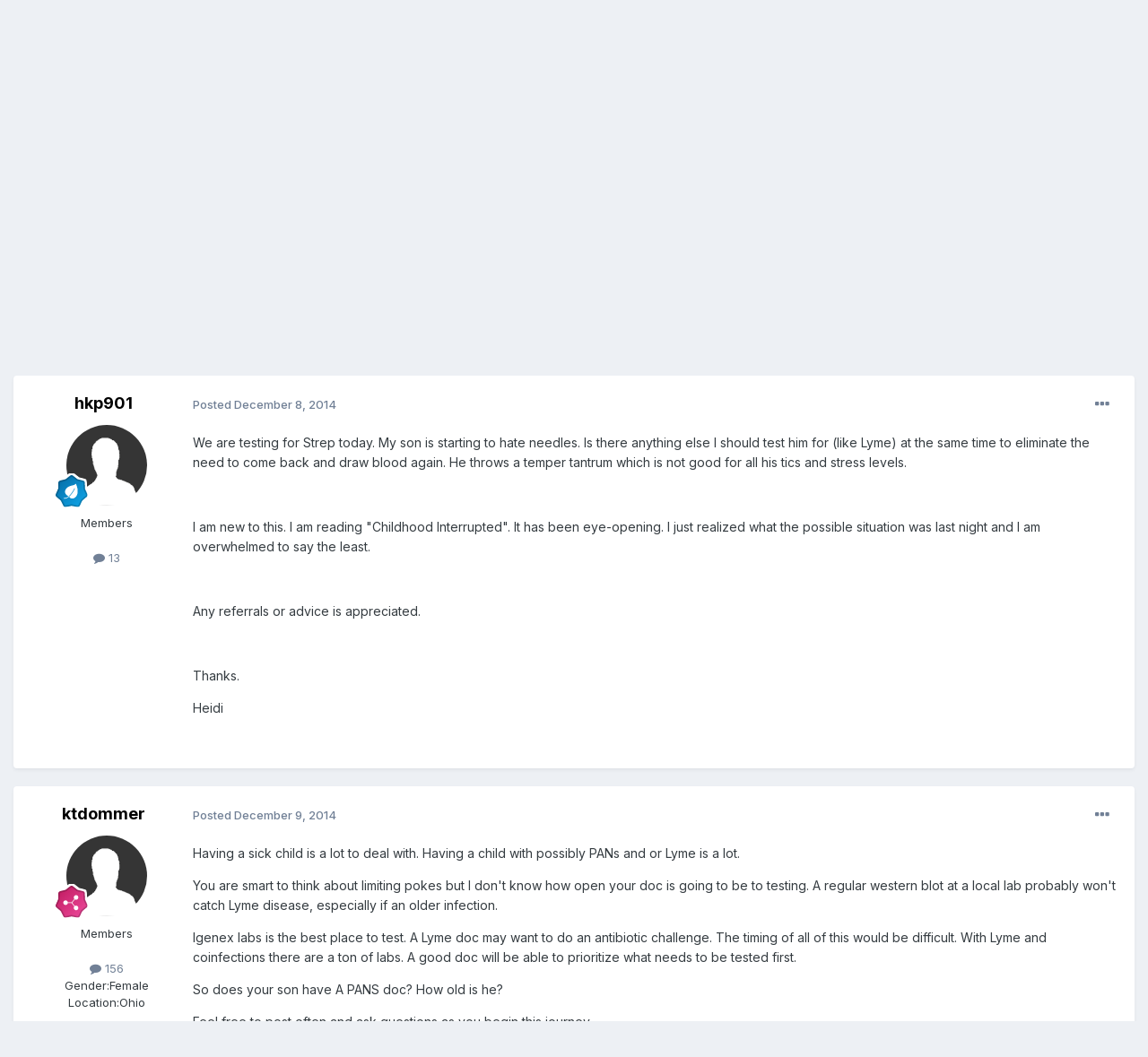

--- FILE ---
content_type: text/html;charset=UTF-8
request_url: https://latitudes.org/forums/topic/23398-new-to-this/
body_size: 15852
content:
<!DOCTYPE html>
<html lang="en-US" dir="ltr">
	<head>
		<meta charset="utf-8">
        
		<title>New to this... - PANS / PANDAS (Lyme included) - ACN Latitudes Forums</title>
		
			<script type="text/javascript">

  var _gaq = _gaq || [];
  _gaq.push(['_setAccount', 'UA-20786335-1']);
  _gaq.push(['_trackPageview']);

  (function() {
    var ga = document.createElement('script'); ga.type = 'text/javascript'; ga.async = true;
    ga.src = ('https:' == document.location.protocol ? 'https://ssl' : 'http://www') + '.google-analytics.com/ga.js';
    var s = document.getElementsByTagName('script')[0]; s.parentNode.insertBefore(ga, s);
  })();

</script>
		
		
		
		

	<meta name="viewport" content="width=device-width, initial-scale=1">


	
	


	<meta name="twitter:card" content="summary" />




	
		
			
				<meta property="og:title" content="New to this...">
			
		
	

	
		
			
				<meta property="og:type" content="website">
			
		
	

	
		
			
				<meta property="og:url" content="https://latitudes.org/forums/topic/23398-new-to-this/">
			
		
	

	
		
			
				<meta name="description" content="We are testing for Strep today. My son is starting to hate needles. Is there anything else I should test him for (like Lyme) at the same time to eliminate the need to come back and draw blood again. He throws a temper tantrum which is not good for all his tics and stress levels. I am new to this....">
			
		
	

	
		
			
				<meta property="og:description" content="We are testing for Strep today. My son is starting to hate needles. Is there anything else I should test him for (like Lyme) at the same time to eliminate the need to come back and draw blood again. He throws a temper tantrum which is not good for all his tics and stress levels. I am new to this....">
			
		
	

	
		
			
				<meta property="og:updated_time" content="2014-12-15T12:32:40Z">
			
		
	

	
		
			
				<meta name="keywords" content="PANDAS, PANS, Lyme, LABS, Diagnostic">
			
		
	

	
		
			
				<meta property="og:site_name" content="ACN Latitudes Forums">
			
		
	

	
		
			
				<meta property="og:locale" content="en_US">
			
		
	


	
		<link rel="canonical" href="https://latitudes.org/forums/topic/23398-new-to-this/" />
	

<link rel="alternate" type="application/rss+xml" title="All recent forum posts" href="https://latitudes.org/forums/rss/1-all-recent-forum-posts.xml/" />



<link rel="manifest" href="https://latitudes.org/forums/manifest.webmanifest/">
<meta name="msapplication-config" content="https://latitudes.org/forums/browserconfig.xml/">
<meta name="msapplication-starturl" content="/">
<meta name="application-name" content="ACN Latitudes Forums">
<meta name="apple-mobile-web-app-title" content="ACN Latitudes Forums">

	<meta name="theme-color" content="#ffffff">










<link rel="preload" href="//latitudes.org/forums/applications/core/interface/font/fontawesome-webfont.woff2?v=4.7.0" as="font" crossorigin="anonymous">
		


	<link rel="preconnect" href="https://fonts.googleapis.com">
	<link rel="preconnect" href="https://fonts.gstatic.com" crossorigin>
	
		<link href="https://fonts.googleapis.com/css2?family=Inter:wght@300;400;500;600;700&display=swap" rel="stylesheet">
	



	<link rel='stylesheet' href='https://latitudes.org/forums/uploads/css_built_2/341e4a57816af3ba440d891ca87450ff_framework.css?v=c7d4be44a81738682385' media='all'>

	<link rel='stylesheet' href='https://latitudes.org/forums/uploads/css_built_2/05e81b71abe4f22d6eb8d1a929494829_responsive.css?v=c7d4be44a81738682385' media='all'>

	<link rel='stylesheet' href='https://latitudes.org/forums/uploads/css_built_2/90eb5adf50a8c640f633d47fd7eb1778_core.css?v=c7d4be44a81738682385' media='all'>

	<link rel='stylesheet' href='https://latitudes.org/forums/uploads/css_built_2/5a0da001ccc2200dc5625c3f3934497d_core_responsive.css?v=c7d4be44a81738682385' media='all'>

	<link rel='stylesheet' href='https://latitudes.org/forums/uploads/css_built_2/62e269ced0fdab7e30e026f1d30ae516_forums.css?v=c7d4be44a81738682385' media='all'>

	<link rel='stylesheet' href='https://latitudes.org/forums/uploads/css_built_2/76e62c573090645fb99a15a363d8620e_forums_responsive.css?v=c7d4be44a81738682385' media='all'>

	<link rel='stylesheet' href='https://latitudes.org/forums/uploads/css_built_2/ebdea0c6a7dab6d37900b9190d3ac77b_topics.css?v=c7d4be44a81738682385' media='all'>





<link rel='stylesheet' href='https://latitudes.org/forums/uploads/css_built_2/258adbb6e4f3e83cd3b355f84e3fa002_custom.css?v=c7d4be44a81738682385' media='all'>




		
		

	</head>
	<body class="ipsApp ipsApp_front ipsJS_none ipsClearfix" data-controller="core.front.core.app"  data-message=""  data-pageapp="forums" data-pagelocation="front" data-pagemodule="forums" data-pagecontroller="topic" data-pageid="23398"   >
		
        

        

		<a href="#ipsLayout_mainArea" class="ipsHide" title="Go to main content on this page" accesskey="m">Jump to content</a>
		





		<div id="ipsLayout_header" class="ipsClearfix">
			<header>
				<div class="ipsLayout_container">
					

<a href='https://latitudes.org/forums/' id='elSiteTitle' accesskey='1'>ACN Latitudes Forums</a>

					
						

	<ul id="elUserNav" class="ipsList_inline cSignedOut ipsResponsive_showDesktop">
		
        
		
        
        
            
            
	


	<li class='cUserNav_icon ipsHide' id='elCart_container'></li>
	<li class='elUserNav_sep ipsHide' id='elCart_sep'></li>

<li id="elSignInLink">
                <a href="https://latitudes.org/forums/login/" data-ipsmenu-closeonclick="false" data-ipsmenu id="elUserSignIn">
                    Existing user? Sign In  <i class="fa fa-caret-down"></i>
                </a>
                
<div id='elUserSignIn_menu' class='ipsMenu ipsMenu_auto ipsHide'>
	<form accept-charset='utf-8' method='post' action='https://latitudes.org/forums/login/'>
		<input type="hidden" name="csrfKey" value="9c4ca7cf279d046f621a5722be13516b">
		<input type="hidden" name="ref" value="aHR0cHM6Ly9sYXRpdHVkZXMub3JnL2ZvcnVtcy90b3BpYy8yMzM5OC1uZXctdG8tdGhpcy8=">
		<div data-role="loginForm">
			
			
			
				
<div class="ipsPad ipsForm ipsForm_vertical">
	<h4 class="ipsType_sectionHead">Sign In</h4>
	<br><br>
	<ul class='ipsList_reset'>
		<li class="ipsFieldRow ipsFieldRow_noLabel ipsFieldRow_fullWidth">
			
			
				<input type="text" placeholder="Display Name or Email Address" name="auth" autocomplete="email">
			
		</li>
		<li class="ipsFieldRow ipsFieldRow_noLabel ipsFieldRow_fullWidth">
			<input type="password" placeholder="Password" name="password" autocomplete="current-password">
		</li>
		<li class="ipsFieldRow ipsFieldRow_checkbox ipsClearfix">
			<span class="ipsCustomInput">
				<input type="checkbox" name="remember_me" id="remember_me_checkbox" value="1" checked aria-checked="true">
				<span></span>
			</span>
			<div class="ipsFieldRow_content">
				<label class="ipsFieldRow_label" for="remember_me_checkbox">Remember me</label>
				<span class="ipsFieldRow_desc">Not recommended on shared computers</span>
			</div>
		</li>
		<li class="ipsFieldRow ipsFieldRow_fullWidth">
			<button type="submit" name="_processLogin" value="usernamepassword" class="ipsButton ipsButton_primary ipsButton_small" id="elSignIn_submit">Sign In</button>
			
				<p class="ipsType_right ipsType_small">
					
						<a href='https://latitudes.org/forums/lostpassword/' data-ipsDialog data-ipsDialog-title='Forgot your password?'>
					
					Forgot your password?</a>
				</p>
			
		</li>
	</ul>
</div>
			
		</div>
	</form>
</div>
            </li>
            
        
		
			<li>
				
					<a href="https://latitudes.org/members/signup/health-membership" target="_blank" rel="noopener" class="ipsButton ipsButton_normal ipsButton_primary">Sign Up</a>
				
			</li>
		
	</ul>

						
<ul class='ipsMobileHamburger ipsList_reset ipsResponsive_hideDesktop'>
	<li data-ipsDrawer data-ipsDrawer-drawerElem='#elMobileDrawer'>
		<a href='#' >
			
			
				
			
			
			
			<i class='fa fa-navicon'></i>
		</a>
	</li>
</ul>
					
				</div>
			</header>
			

	<nav data-controller='core.front.core.navBar' class=' ipsResponsive_showDesktop'>
		<div class='ipsNavBar_primary ipsLayout_container '>
			<ul data-role="primaryNavBar" class='ipsClearfix'>
				


	
		
		
			
		
		<li class='ipsNavBar_active' data-active id='elNavSecondary_1' data-role="navBarItem" data-navApp="core" data-navExt="CustomItem">
			
			
				<a href="https://latitudes.org/forums/"  data-navItem-id="1" data-navDefault>
					Browse<span class='ipsNavBar_active__identifier'></span>
				</a>
			
			
				<ul class='ipsNavBar_secondary ' data-role='secondaryNavBar'>
					


	
		
		
			
		
		<li class='ipsNavBar_active' data-active id='elNavSecondary_8' data-role="navBarItem" data-navApp="forums" data-navExt="Forums">
			
			
				<a href="https://latitudes.org/forums/"  data-navItem-id="8" data-navDefault>
					Forums<span class='ipsNavBar_active__identifier'></span>
				</a>
			
			
		</li>
	
	

	
		
		
		<li  id='elNavSecondary_9' data-role="navBarItem" data-navApp="blog" data-navExt="Blogs">
			
			
				<a href="https://latitudes.org/forums/blogs/"  data-navItem-id="9" >
					Blogs<span class='ipsNavBar_active__identifier'></span>
				</a>
			
			
		</li>
	
	

	
		
		
		<li  id='elNavSecondary_26' data-role="navBarItem" data-navApp="core" data-navExt="CustomItem">
			
			
				<a href="http://latitudes.org"  data-navItem-id="26" >
					Homepage<span class='ipsNavBar_active__identifier'></span>
				</a>
			
			
		</li>
	
	

	
	

	
		
		
		<li  id='elNavSecondary_29' data-role="navBarItem" data-navApp="core" data-navExt="OnlineUsers">
			
			
				<a href="https://latitudes.org/forums/online/"  data-navItem-id="29" >
					Online Users<span class='ipsNavBar_active__identifier'></span>
				</a>
			
			
		</li>
	
	

	
		
		
		<li  id='elNavSecondary_30' data-role="navBarItem" data-navApp="core" data-navExt="Leaderboard">
			
			
				<a href="https://latitudes.org/forums/leaderboard/"  data-navItem-id="30" >
					Leaderboard<span class='ipsNavBar_active__identifier'></span>
				</a>
			
			
		</li>
	
	

					<li class='ipsHide' id='elNavigationMore_1' data-role='navMore'>
						<a href='#' data-ipsMenu data-ipsMenu-appendTo='#elNavigationMore_1' id='elNavigationMore_1_dropdown'>More <i class='fa fa-caret-down'></i></a>
						<ul class='ipsHide ipsMenu ipsMenu_auto' id='elNavigationMore_1_dropdown_menu' data-role='moreDropdown'></ul>
					</li>
				</ul>
			
		</li>
	
	

	
		
		
		<li  id='elNavSecondary_2' data-role="navBarItem" data-navApp="core" data-navExt="CustomItem">
			
			
				<a href="https://latitudes.org/forums/discover/"  data-navItem-id="2" >
					Activity<span class='ipsNavBar_active__identifier'></span>
				</a>
			
			
				<ul class='ipsNavBar_secondary ipsHide' data-role='secondaryNavBar'>
					


	
		
		
		<li  id='elNavSecondary_3' data-role="navBarItem" data-navApp="core" data-navExt="AllActivity">
			
			
				<a href="https://latitudes.org/forums/discover/"  data-navItem-id="3" >
					All Activity<span class='ipsNavBar_active__identifier'></span>
				</a>
			
			
		</li>
	
	

	
	

	
	

	
	

	
		
		
		<li  id='elNavSecondary_7' data-role="navBarItem" data-navApp="core" data-navExt="Search">
			
			
				<a href="https://latitudes.org/forums/search/"  data-navItem-id="7" >
					Search<span class='ipsNavBar_active__identifier'></span>
				</a>
			
			
		</li>
	
	

					<li class='ipsHide' id='elNavigationMore_2' data-role='navMore'>
						<a href='#' data-ipsMenu data-ipsMenu-appendTo='#elNavigationMore_2' id='elNavigationMore_2_dropdown'>More <i class='fa fa-caret-down'></i></a>
						<ul class='ipsHide ipsMenu ipsMenu_auto' id='elNavigationMore_2_dropdown_menu' data-role='moreDropdown'></ul>
					</li>
				</ul>
			
		</li>
	
	

	
		
		
		<li  id='elNavSecondary_22' data-role="navBarItem" data-navApp="core" data-navExt="CustomItem">
			
			
				<a href="https://latitudes.org/forums/support/"  data-navItem-id="22" >
					Support<span class='ipsNavBar_active__identifier'></span>
				</a>
			
			
				<ul class='ipsNavBar_secondary ipsHide' data-role='secondaryNavBar'>
					


	
	

	
	

					<li class='ipsHide' id='elNavigationMore_22' data-role='navMore'>
						<a href='#' data-ipsMenu data-ipsMenu-appendTo='#elNavigationMore_22' id='elNavigationMore_22_dropdown'>More <i class='fa fa-caret-down'></i></a>
						<ul class='ipsHide ipsMenu ipsMenu_auto' id='elNavigationMore_22_dropdown_menu' data-role='moreDropdown'></ul>
					</li>
				</ul>
			
		</li>
	
	

	
	

	
	

	
	

	
	

				<li class='ipsHide' id='elNavigationMore' data-role='navMore'>
					<a href='#' data-ipsMenu data-ipsMenu-appendTo='#elNavigationMore' id='elNavigationMore_dropdown'>More</a>
					<ul class='ipsNavBar_secondary ipsHide' data-role='secondaryNavBar'>
						<li class='ipsHide' id='elNavigationMore_more' data-role='navMore'>
							<a href='#' data-ipsMenu data-ipsMenu-appendTo='#elNavigationMore_more' id='elNavigationMore_more_dropdown'>More <i class='fa fa-caret-down'></i></a>
							<ul class='ipsHide ipsMenu ipsMenu_auto' id='elNavigationMore_more_dropdown_menu' data-role='moreDropdown'></ul>
						</li>
					</ul>
				</li>
			</ul>
			

	<div id="elSearchWrapper">
		<div id='elSearch' data-controller="core.front.core.quickSearch">
			<form accept-charset='utf-8' action='//latitudes.org/forums/search/?do=quicksearch' method='post'>
                <input type='search' id='elSearchField' placeholder='Search...' name='q' autocomplete='off' aria-label='Search'>
                <details class='cSearchFilter'>
                    <summary class='cSearchFilter__text'></summary>
                    <ul class='cSearchFilter__menu'>
                        
                        <li><label><input type="radio" name="type" value="all" ><span class='cSearchFilter__menuText'>Everywhere</span></label></li>
                        
                            
                                <li><label><input type="radio" name="type" value='contextual_{&quot;type&quot;:&quot;forums_topic&quot;,&quot;nodes&quot;:17}' checked><span class='cSearchFilter__menuText'>This Forum</span></label></li>
                            
                                <li><label><input type="radio" name="type" value='contextual_{&quot;type&quot;:&quot;forums_topic&quot;,&quot;item&quot;:23398}' checked><span class='cSearchFilter__menuText'>This Topic</span></label></li>
                            
                        
                        
                            <li><label><input type="radio" name="type" value="core_statuses_status"><span class='cSearchFilter__menuText'>Status Updates</span></label></li>
                        
                            <li><label><input type="radio" name="type" value="forums_topic"><span class='cSearchFilter__menuText'>Topics</span></label></li>
                        
                            <li><label><input type="radio" name="type" value="blog_entry"><span class='cSearchFilter__menuText'>Blog Entries</span></label></li>
                        
                            <li><label><input type="radio" name="type" value="nexus_package_item"><span class='cSearchFilter__menuText'>Products</span></label></li>
                        
                            <li><label><input type="radio" name="type" value="calendar_event"><span class='cSearchFilter__menuText'>Events</span></label></li>
                        
                            <li><label><input type="radio" name="type" value="core_members"><span class='cSearchFilter__menuText'>Members</span></label></li>
                        
                    </ul>
                </details>
				<button class='cSearchSubmit' type="submit" aria-label='Search'><i class="fa fa-search"></i></button>
			</form>
		</div>
	</div>

		</div>
	</nav>

			
<ul id='elMobileNav' class='ipsResponsive_hideDesktop' data-controller='core.front.core.mobileNav'>
	
		
			
			
				
				
			
				
					<li id='elMobileBreadcrumb'>
						<a href='https://latitudes.org/forums/forum/17-pans-pandas-lyme-included/'>
							<span>PANS / PANDAS (Lyme included)</span>
						</a>
					</li>
				
				
			
				
				
			
		
	
	
	
	<li >
		<a data-action="defaultStream" href='https://latitudes.org/forums/discover/'><i class="fa fa-newspaper-o" aria-hidden="true"></i></a>
	</li>

	

	
		<li class='ipsJS_show'>
			<a href='https://latitudes.org/forums/search/'><i class='fa fa-search'></i></a>
		</li>
	
</ul>
		</div>
		<main id="ipsLayout_body" class="ipsLayout_container">
			<div id="ipsLayout_contentArea">
				<div id="ipsLayout_contentWrapper">
					
<nav class='ipsBreadcrumb ipsBreadcrumb_top ipsFaded_withHover'>
	

	<ul class='ipsList_inline ipsPos_right'>
		
		<li >
			<a data-action="defaultStream" class='ipsType_light '  href='https://latitudes.org/forums/discover/'><i class="fa fa-newspaper-o" aria-hidden="true"></i> <span>All Activity</span></a>
		</li>
		
	</ul>

	<ul data-role="breadcrumbList">
		<li>
			<a title="Home" href='https://latitudes.org/forums/'>
				<span>Home <i class='fa fa-angle-right'></i></span>
			</a>
		</li>
		
		
			<li>
				
					<a href='https://latitudes.org/forums/forum/13-advanced-complementary-and-alternative-approaches/'>
						<span>Advanced, Complementary, and Alternative Approaches <i class='fa fa-angle-right' aria-hidden="true"></i></span>
					</a>
				
			</li>
		
			<li>
				
					<a href='https://latitudes.org/forums/forum/17-pans-pandas-lyme-included/'>
						<span>PANS / PANDAS (Lyme included) <i class='fa fa-angle-right' aria-hidden="true"></i></span>
					</a>
				
			</li>
		
			<li>
				
					New to this...
				
			</li>
		
	</ul>
</nav>
					
					<div id="ipsLayout_mainArea">
						
						
						
						

	




						



<div class='ipsPageHeader ipsResponsive_pull ipsBox ipsPadding sm:ipsPadding:half ipsMargin_bottom'>
		
	
	<div class='ipsFlex ipsFlex-ai:center ipsFlex-fw:wrap ipsGap:4'>
		<div class='ipsFlex-flex:11'>
			<h1 class='ipsType_pageTitle ipsContained_container'>
				

				
				
					<span class='ipsType_break ipsContained'>
						<span>New to this...</span>
					</span>
				
			</h1>
			
			
				


	
		<ul class='ipsTags ipsList_inline ' >
			
				
					

<li >
	
	<a href="https://latitudes.org/forums/tags/PANDAS/" class='ipsTag' title="Find other content tagged with 'PANDAS'" rel="tag" data-tag-label="PANDAS"><span>PANDAS</span></a>
	
</li>
				
					

<li >
	
	<a href="https://latitudes.org/forums/tags/PANS/" class='ipsTag' title="Find other content tagged with 'PANS'" rel="tag" data-tag-label="PANS"><span>PANS</span></a>
	
</li>
				
					

<li >
	
	<a href="https://latitudes.org/forums/tags/Lyme/" class='ipsTag' title="Find other content tagged with 'Lyme'" rel="tag" data-tag-label="Lyme"><span>Lyme</span></a>
	
</li>
				
					

<li >
	
	<a href="https://latitudes.org/forums/tags/LABS/" class='ipsTag' title="Find other content tagged with 'LABS'" rel="tag" data-tag-label="LABS"><span>LABS</span></a>
	
</li>
				
					

<li >
	
	<a href="https://latitudes.org/forums/tags/Diagnostic/" class='ipsTag' title="Find other content tagged with 'Diagnostic'" rel="tag" data-tag-label="Diagnostic"><span>Diagnostic</span></a>
	
</li>
				
			
			
		</ul>
		
	

			
		</div>
		
			<div class='ipsFlex-flex:00 ipsType_light'>
				
				
<div  class='ipsClearfix ipsRating  ipsRating_veryLarge'>
	
	<ul class='ipsRating_collective'>
		
			
				<li class='ipsRating_off'>
					<i class='fa fa-star'></i>
				</li>
			
		
			
				<li class='ipsRating_off'>
					<i class='fa fa-star'></i>
				</li>
			
		
			
				<li class='ipsRating_off'>
					<i class='fa fa-star'></i>
				</li>
			
		
			
				<li class='ipsRating_off'>
					<i class='fa fa-star'></i>
				</li>
			
		
			
				<li class='ipsRating_off'>
					<i class='fa fa-star'></i>
				</li>
			
		
	</ul>
</div>
			</div>
		
	</div>
	<hr class='ipsHr'>
	<div class='ipsPageHeader__meta ipsFlex ipsFlex-jc:between ipsFlex-ai:center ipsFlex-fw:wrap ipsGap:3'>
		<div class='ipsFlex-flex:11'>
			<div class='ipsPhotoPanel ipsPhotoPanel_mini ipsPhotoPanel_notPhone ipsClearfix'>
				


	<a href="https://latitudes.org/forums/profile/28783-hkp901/" rel="nofollow" data-ipsHover data-ipsHover-width="370" data-ipsHover-target="https://latitudes.org/forums/profile/28783-hkp901/?do=hovercard" class="ipsUserPhoto ipsUserPhoto_mini" title="Go to hkp901's profile">
		<img src='https://latitudes.org/forums/uploads/set_resources_2/84c1e40ea0e759e3f1505eb1788ddf3c_default_photo.png' alt='hkp901' loading="lazy">
	</a>

				<div>
					<p class='ipsType_reset ipsType_blendLinks'>
						<span class='ipsType_normal'>
						
							<strong>By 


<a href='https://latitudes.org/forums/profile/28783-hkp901/' rel="nofollow" data-ipsHover data-ipsHover-width='370' data-ipsHover-target='https://latitudes.org/forums/profile/28783-hkp901/?do=hovercard&amp;referrer=https%253A%252F%252Flatitudes.org%252Fforums%252Ftopic%252F23398-new-to-this%252F' title="Go to hkp901's profile" class="ipsType_break">hkp901</a></strong><br />
							<span class='ipsType_light'><time datetime='2014-12-08T16:17:18Z' title='12/08/2014 04:17  PM' data-short='11 yr'>December 8, 2014</time> in <a href="https://latitudes.org/forums/forum/17-pans-pandas-lyme-included/">PANS / PANDAS (Lyme included)</a></span>
						
						</span>
					</p>
				</div>
			</div>
		</div>
		
			<div class='ipsFlex-flex:01 ipsResponsive_hidePhone'>
				<div class='ipsShareLinks'>
					
						


    <a href='#elShareItem_1844378361_menu' id='elShareItem_1844378361' data-ipsMenu class='ipsShareButton ipsButton ipsButton_verySmall ipsButton_link ipsButton_link--light'>
        <span><i class='fa fa-share-alt'></i></span> &nbsp;Share
    </a>

    <div class='ipsPadding ipsMenu ipsMenu_normal ipsHide' id='elShareItem_1844378361_menu' data-controller="core.front.core.sharelink">
        
        
        <span data-ipsCopy data-ipsCopy-flashmessage>
            <a href="https://latitudes.org/forums/topic/23398-new-to-this/" class="ipsButton ipsButton_light ipsButton_small ipsButton_fullWidth" data-role="copyButton" data-clipboard-text="https://latitudes.org/forums/topic/23398-new-to-this/" data-ipstooltip title='Copy Link to Clipboard'><i class="fa fa-clone"></i> https://latitudes.org/forums/topic/23398-new-to-this/</a>
        </span>
        <ul class='ipsShareLinks ipsMargin_top:half'>
            
                <li>
<a href="https://x.com/share?url=https%3A%2F%2Flatitudes.org%2Fforums%2Ftopic%2F23398-new-to-this%2F" class="cShareLink cShareLink_x" target="_blank" data-role="shareLink" title='Share on X' data-ipsTooltip rel='nofollow noopener'>
    <i class="fa fa-x"></i>
</a></li>
            
                <li>
<a href="https://www.facebook.com/sharer/sharer.php?u=https%3A%2F%2Flatitudes.org%2Fforums%2Ftopic%2F23398-new-to-this%2F" class="cShareLink cShareLink_facebook" target="_blank" data-role="shareLink" title='Share on Facebook' data-ipsTooltip rel='noopener nofollow'>
	<i class="fa fa-facebook"></i>
</a></li>
            
                <li>
<a href="https://www.reddit.com/submit?url=https%3A%2F%2Flatitudes.org%2Fforums%2Ftopic%2F23398-new-to-this%2F&amp;title=New+to+this..." rel="nofollow noopener" class="cShareLink cShareLink_reddit" target="_blank" title='Share on Reddit' data-ipsTooltip>
	<i class="fa fa-reddit"></i>
</a></li>
            
                <li>
<a href="mailto:?subject=New%20to%20this...&body=https%3A%2F%2Flatitudes.org%2Fforums%2Ftopic%2F23398-new-to-this%2F" rel='nofollow' class='cShareLink cShareLink_email' title='Share via email' data-ipsTooltip>
	<i class="fa fa-envelope"></i>
</a></li>
            
                <li>
<a href="https://pinterest.com/pin/create/button/?url=https://latitudes.org/forums/topic/23398-new-to-this/&amp;media=" class="cShareLink cShareLink_pinterest" rel="nofollow noopener" target="_blank" data-role="shareLink" title='Share on Pinterest' data-ipsTooltip>
	<i class="fa fa-pinterest"></i>
</a></li>
            
        </ul>
        
            <hr class='ipsHr'>
            <button class='ipsHide ipsButton ipsButton_verySmall ipsButton_light ipsButton_fullWidth ipsMargin_top:half' data-controller='core.front.core.webshare' data-role='webShare' data-webShareTitle='New to this...' data-webShareText='New to this...' data-webShareUrl='https://latitudes.org/forums/topic/23398-new-to-this/'>More sharing options...</button>
        
    </div>

					
					
                    

					



					

<div data-followApp='forums' data-followArea='topic' data-followID='23398' data-controller='core.front.core.followButton'>
	

	<a href='https://latitudes.org/forums/login/' rel="nofollow" class="ipsFollow ipsPos_middle ipsButton ipsButton_light ipsButton_verySmall ipsButton_disabled" data-role="followButton" data-ipsTooltip title='Sign in to follow this'>
		<span>Followers</span>
		<span class='ipsCommentCount'>0</span>
	</a>

</div>
				</div>
			</div>
					
	</div>
	
	
</div>








<div class='ipsClearfix'>
	<ul class="ipsToolList ipsToolList_horizontal ipsClearfix ipsSpacer_both ipsResponsive_hidePhone">
		
		
		
	</ul>
</div>

<div id='comments' data-controller='core.front.core.commentFeed,forums.front.topic.view, core.front.core.ignoredComments' data-autoPoll data-baseURL='https://latitudes.org/forums/topic/23398-new-to-this/' data-lastPage data-feedID='topic-23398' class='cTopic ipsClear ipsSpacer_top'>
	
			
	

	

<div data-controller='core.front.core.recommendedComments' data-url='https://latitudes.org/forums/topic/23398-new-to-this/?recommended=comments' class='ipsRecommendedComments ipsHide'>
	<div data-role="recommendedComments">
		<h2 class='ipsType_sectionHead ipsType_large ipsType_bold ipsMargin_bottom'>Recommended Posts</h2>
		
	</div>
</div>
	
	<div id="elPostFeed" data-role='commentFeed' data-controller='core.front.core.moderation' >
		<form action="https://latitudes.org/forums/topic/23398-new-to-this/?csrfKey=9c4ca7cf279d046f621a5722be13516b&amp;do=multimodComment" method="post" data-ipsPageAction data-role='moderationTools'>
			
			
				

					

					
					



<a id='findComment-178462'></a>
<a id='comment-178462'></a>
<article  id='elComment_178462' class='cPost ipsBox ipsResponsive_pull  ipsComment  ipsComment_parent ipsClearfix ipsClear ipsColumns ipsColumns_noSpacing ipsColumns_collapsePhone    '>
	

	

	<div class='cAuthorPane_mobile ipsResponsive_showPhone'>
		<div class='cAuthorPane_photo'>
			<div class='cAuthorPane_photoWrap'>
				


	<a href="https://latitudes.org/forums/profile/28783-hkp901/" rel="nofollow" data-ipsHover data-ipsHover-width="370" data-ipsHover-target="https://latitudes.org/forums/profile/28783-hkp901/?do=hovercard" class="ipsUserPhoto ipsUserPhoto_large" title="Go to hkp901's profile">
		<img src='https://latitudes.org/forums/uploads/set_resources_2/84c1e40ea0e759e3f1505eb1788ddf3c_default_photo.png' alt='hkp901' loading="lazy">
	</a>

				
				
					<a href="https://latitudes.org/forums/profile/28783-hkp901/badges/" rel="nofollow">
						
<img src='https://latitudes.org/forums/uploads/monthly_2021_12/3_Apprentice.svg' loading="lazy" alt="Apprentice" class="cAuthorPane_badge cAuthorPane_badge--rank ipsOutline ipsOutline:2px" data-ipsTooltip title="Rank: Apprentice (3/14)">
					</a>
				
			</div>
		</div>
		<div class='cAuthorPane_content'>
			<h3 class='ipsType_sectionHead cAuthorPane_author ipsType_break ipsType_blendLinks ipsFlex ipsFlex-ai:center'>
				


<a href='https://latitudes.org/forums/profile/28783-hkp901/' rel="nofollow" data-ipsHover data-ipsHover-width='370' data-ipsHover-target='https://latitudes.org/forums/profile/28783-hkp901/?do=hovercard&amp;referrer=https%253A%252F%252Flatitudes.org%252Fforums%252Ftopic%252F23398-new-to-this%252F' title="Go to hkp901's profile" class="ipsType_break">hkp901</a>
			</h3>
			<div class='ipsType_light ipsType_reset'>
			    <a href='https://latitudes.org/forums/topic/23398-new-to-this/#findComment-178462' rel="nofollow" class='ipsType_blendLinks'>Posted <time datetime='2014-12-08T16:17:18Z' title='12/08/2014 04:17  PM' data-short='11 yr'>December 8, 2014</time></a>
				
			</div>
		</div>
	</div>
	<aside class='ipsComment_author cAuthorPane ipsColumn ipsColumn_medium ipsResponsive_hidePhone'>
		<h3 class='ipsType_sectionHead cAuthorPane_author ipsType_blendLinks ipsType_break'><strong>


<a href='https://latitudes.org/forums/profile/28783-hkp901/' rel="nofollow" data-ipsHover data-ipsHover-width='370' data-ipsHover-target='https://latitudes.org/forums/profile/28783-hkp901/?do=hovercard&amp;referrer=https%253A%252F%252Flatitudes.org%252Fforums%252Ftopic%252F23398-new-to-this%252F' title="Go to hkp901's profile" class="ipsType_break">hkp901</a></strong>
			
		</h3>
		<ul class='cAuthorPane_info ipsList_reset'>
			<li data-role='photo' class='cAuthorPane_photo'>
				<div class='cAuthorPane_photoWrap'>
					


	<a href="https://latitudes.org/forums/profile/28783-hkp901/" rel="nofollow" data-ipsHover data-ipsHover-width="370" data-ipsHover-target="https://latitudes.org/forums/profile/28783-hkp901/?do=hovercard" class="ipsUserPhoto ipsUserPhoto_large" title="Go to hkp901's profile">
		<img src='https://latitudes.org/forums/uploads/set_resources_2/84c1e40ea0e759e3f1505eb1788ddf3c_default_photo.png' alt='hkp901' loading="lazy">
	</a>

					
					
						
<img src='https://latitudes.org/forums/uploads/monthly_2021_12/3_Apprentice.svg' loading="lazy" alt="Apprentice" class="cAuthorPane_badge cAuthorPane_badge--rank ipsOutline ipsOutline:2px" data-ipsTooltip title="Rank: Apprentice (3/14)">
					
				</div>
			</li>
			
				<li data-role='group'>Members</li>
				
			
			
				<li data-role='stats' class='ipsMargin_top'>
					<ul class="ipsList_reset ipsType_light ipsFlex ipsFlex-ai:center ipsFlex-jc:center ipsGap_row:2 cAuthorPane_stats">
						<li>
							
								<a href="https://latitudes.org/forums/profile/28783-hkp901/content/" rel="nofollow" title="13 posts" data-ipsTooltip class="ipsType_blendLinks">
							
								<i class="fa fa-comment"></i> 13
							
								</a>
							
						</li>
						
					</ul>
				</li>
			
			
				

			
		</ul>
	</aside>
	<div class='ipsColumn ipsColumn_fluid ipsMargin:none'>
		

<div id='comment-178462_wrap' data-controller='core.front.core.comment' data-commentApp='forums' data-commentType='forums' data-commentID="178462" data-quoteData='{&quot;userid&quot;:28783,&quot;username&quot;:&quot;hkp901&quot;,&quot;timestamp&quot;:1418055438,&quot;contentapp&quot;:&quot;forums&quot;,&quot;contenttype&quot;:&quot;forums&quot;,&quot;contentid&quot;:23398,&quot;contentclass&quot;:&quot;forums_Topic&quot;,&quot;contentcommentid&quot;:178462}' class='ipsComment_content ipsType_medium'>

	<div class='ipsComment_meta ipsType_light ipsFlex ipsFlex-ai:center ipsFlex-jc:between ipsFlex-fd:row-reverse'>
		<div class='ipsType_light ipsType_reset ipsType_blendLinks ipsComment_toolWrap'>
			<div class='ipsResponsive_hidePhone ipsComment_badges'>
				<ul class='ipsList_reset ipsFlex ipsFlex-jc:end ipsFlex-fw:wrap ipsGap:2 ipsGap_row:1'>
					
					
					
					
					
				</ul>
			</div>
			<ul class='ipsList_reset ipsComment_tools'>
				<li>
					<a href='#elControls_178462_menu' class='ipsComment_ellipsis' id='elControls_178462' title='More options...' data-ipsMenu data-ipsMenu-appendTo='#comment-178462_wrap'><i class='fa fa-ellipsis-h'></i></a>
					<ul id='elControls_178462_menu' class='ipsMenu ipsMenu_narrow ipsHide'>
						
							<li class='ipsMenu_item'><a href='https://latitudes.org/forums/topic/23398-new-to-this/?do=reportComment&amp;comment=178462' data-ipsDialog data-ipsDialog-remoteSubmit data-ipsDialog-size='medium' data-ipsDialog-flashMessage='Thanks for your report.' data-ipsDialog-title="Report post" data-action='reportComment' title='Report this content'>Report</a></li>
						
						
                        
						
						
						
							
								
							
							
							
							
							
							
						
					</ul>
				</li>
				
			</ul>
		</div>

		<div class='ipsType_reset ipsResponsive_hidePhone'>
		   
		   Posted <time datetime='2014-12-08T16:17:18Z' title='12/08/2014 04:17  PM' data-short='11 yr'>December 8, 2014</time>
		   
			
			<span class='ipsResponsive_hidePhone'>
				
				
			</span>
		</div>
	</div>

	

    

	<div class='cPost_contentWrap'>
		
		<div data-role='commentContent' class='ipsType_normal ipsType_richText ipsPadding_bottom ipsContained' data-controller='core.front.core.lightboxedImages'>
			
<p>We are testing for Strep today. My son is starting to hate needles. Is there anything else I should test him for (like Lyme) at the same time to eliminate the need to come back and draw blood again. He throws a temper tantrum which is not good for all his tics and stress levels.</p>
<p> </p>
<p>I am new to this. I am reading "Childhood Interrupted". It has been eye-opening. I just realized what the possible situation was last night and I am overwhelmed to say the least.</p>
<p> </p>
<p>Any referrals or advice is appreciated.</p>
<p> </p>
<p>Thanks.</p>
<p>Heidi</p>
<p> </p>


			
		</div>

		

		
	</div>

	
    
</div>
	</div>
</article>
					
					
					
				

					

					
					



<a id='findComment-178476'></a>
<a id='comment-178476'></a>
<article  id='elComment_178476' class='cPost ipsBox ipsResponsive_pull  ipsComment  ipsComment_parent ipsClearfix ipsClear ipsColumns ipsColumns_noSpacing ipsColumns_collapsePhone    '>
	

	

	<div class='cAuthorPane_mobile ipsResponsive_showPhone'>
		<div class='cAuthorPane_photo'>
			<div class='cAuthorPane_photoWrap'>
				


	<a href="https://latitudes.org/forums/profile/27447-ktdommer/" rel="nofollow" data-ipsHover data-ipsHover-width="370" data-ipsHover-target="https://latitudes.org/forums/profile/27447-ktdommer/?do=hovercard" class="ipsUserPhoto ipsUserPhoto_large" title="Go to ktdommer's profile">
		<img src='https://latitudes.org/forums/uploads/set_resources_2/84c1e40ea0e759e3f1505eb1788ddf3c_default_photo.png' alt='ktdommer' loading="lazy">
	</a>

				
				
					<a href="https://latitudes.org/forums/profile/27447-ktdommer/badges/" rel="nofollow">
						
<img src='https://latitudes.org/forums/uploads/monthly_2021_12/7_Collaborator.svg' loading="lazy" alt="Collaborator" class="cAuthorPane_badge cAuthorPane_badge--rank ipsOutline ipsOutline:2px" data-ipsTooltip title="Rank: Collaborator (7/14)">
					</a>
				
			</div>
		</div>
		<div class='cAuthorPane_content'>
			<h3 class='ipsType_sectionHead cAuthorPane_author ipsType_break ipsType_blendLinks ipsFlex ipsFlex-ai:center'>
				


<a href='https://latitudes.org/forums/profile/27447-ktdommer/' rel="nofollow" data-ipsHover data-ipsHover-width='370' data-ipsHover-target='https://latitudes.org/forums/profile/27447-ktdommer/?do=hovercard&amp;referrer=https%253A%252F%252Flatitudes.org%252Fforums%252Ftopic%252F23398-new-to-this%252F' title="Go to ktdommer's profile" class="ipsType_break">ktdommer</a>
			</h3>
			<div class='ipsType_light ipsType_reset'>
			    <a href='https://latitudes.org/forums/topic/23398-new-to-this/#findComment-178476' rel="nofollow" class='ipsType_blendLinks'>Posted <time datetime='2014-12-09T01:29:48Z' title='12/09/2014 01:29  AM' data-short='11 yr'>December 9, 2014</time></a>
				
			</div>
		</div>
	</div>
	<aside class='ipsComment_author cAuthorPane ipsColumn ipsColumn_medium ipsResponsive_hidePhone'>
		<h3 class='ipsType_sectionHead cAuthorPane_author ipsType_blendLinks ipsType_break'><strong>


<a href='https://latitudes.org/forums/profile/27447-ktdommer/' rel="nofollow" data-ipsHover data-ipsHover-width='370' data-ipsHover-target='https://latitudes.org/forums/profile/27447-ktdommer/?do=hovercard&amp;referrer=https%253A%252F%252Flatitudes.org%252Fforums%252Ftopic%252F23398-new-to-this%252F' title="Go to ktdommer's profile" class="ipsType_break">ktdommer</a></strong>
			
		</h3>
		<ul class='cAuthorPane_info ipsList_reset'>
			<li data-role='photo' class='cAuthorPane_photo'>
				<div class='cAuthorPane_photoWrap'>
					


	<a href="https://latitudes.org/forums/profile/27447-ktdommer/" rel="nofollow" data-ipsHover data-ipsHover-width="370" data-ipsHover-target="https://latitudes.org/forums/profile/27447-ktdommer/?do=hovercard" class="ipsUserPhoto ipsUserPhoto_large" title="Go to ktdommer's profile">
		<img src='https://latitudes.org/forums/uploads/set_resources_2/84c1e40ea0e759e3f1505eb1788ddf3c_default_photo.png' alt='ktdommer' loading="lazy">
	</a>

					
					
						
<img src='https://latitudes.org/forums/uploads/monthly_2021_12/7_Collaborator.svg' loading="lazy" alt="Collaborator" class="cAuthorPane_badge cAuthorPane_badge--rank ipsOutline ipsOutline:2px" data-ipsTooltip title="Rank: Collaborator (7/14)">
					
				</div>
			</li>
			
				<li data-role='group'>Members</li>
				
			
			
				<li data-role='stats' class='ipsMargin_top'>
					<ul class="ipsList_reset ipsType_light ipsFlex ipsFlex-ai:center ipsFlex-jc:center ipsGap_row:2 cAuthorPane_stats">
						<li>
							
								<a href="https://latitudes.org/forums/profile/27447-ktdommer/content/" rel="nofollow" title="156 posts" data-ipsTooltip class="ipsType_blendLinks">
							
								<i class="fa fa-comment"></i> 156
							
								</a>
							
						</li>
						
					</ul>
				</li>
			
			
				

	
	<li data-role='custom-field' class='ipsResponsive_hidePhone ipsType_break'>
		
<span class='ft'>Gender:</span><span class='fc'>Female</span>
	</li>
	
	<li data-role='custom-field' class='ipsResponsive_hidePhone ipsType_break'>
		
<span class='ft'>Location:</span><span class='fc'>Ohio</span>
	</li>
	

			
		</ul>
	</aside>
	<div class='ipsColumn ipsColumn_fluid ipsMargin:none'>
		

<div id='comment-178476_wrap' data-controller='core.front.core.comment' data-commentApp='forums' data-commentType='forums' data-commentID="178476" data-quoteData='{&quot;userid&quot;:27447,&quot;username&quot;:&quot;ktdommer&quot;,&quot;timestamp&quot;:1418088588,&quot;contentapp&quot;:&quot;forums&quot;,&quot;contenttype&quot;:&quot;forums&quot;,&quot;contentid&quot;:23398,&quot;contentclass&quot;:&quot;forums_Topic&quot;,&quot;contentcommentid&quot;:178476}' class='ipsComment_content ipsType_medium'>

	<div class='ipsComment_meta ipsType_light ipsFlex ipsFlex-ai:center ipsFlex-jc:between ipsFlex-fd:row-reverse'>
		<div class='ipsType_light ipsType_reset ipsType_blendLinks ipsComment_toolWrap'>
			<div class='ipsResponsive_hidePhone ipsComment_badges'>
				<ul class='ipsList_reset ipsFlex ipsFlex-jc:end ipsFlex-fw:wrap ipsGap:2 ipsGap_row:1'>
					
					
					
					
					
				</ul>
			</div>
			<ul class='ipsList_reset ipsComment_tools'>
				<li>
					<a href='#elControls_178476_menu' class='ipsComment_ellipsis' id='elControls_178476' title='More options...' data-ipsMenu data-ipsMenu-appendTo='#comment-178476_wrap'><i class='fa fa-ellipsis-h'></i></a>
					<ul id='elControls_178476_menu' class='ipsMenu ipsMenu_narrow ipsHide'>
						
							<li class='ipsMenu_item'><a href='https://latitudes.org/forums/topic/23398-new-to-this/?do=reportComment&amp;comment=178476' data-ipsDialog data-ipsDialog-remoteSubmit data-ipsDialog-size='medium' data-ipsDialog-flashMessage='Thanks for your report.' data-ipsDialog-title="Report post" data-action='reportComment' title='Report this content'>Report</a></li>
						
						
                        
						
						
						
							
								
							
							
							
							
							
							
						
					</ul>
				</li>
				
			</ul>
		</div>

		<div class='ipsType_reset ipsResponsive_hidePhone'>
		   
		   Posted <time datetime='2014-12-09T01:29:48Z' title='12/09/2014 01:29  AM' data-short='11 yr'>December 9, 2014</time>
		   
			
			<span class='ipsResponsive_hidePhone'>
				
				
			</span>
		</div>
	</div>

	

    

	<div class='cPost_contentWrap'>
		
		<div data-role='commentContent' class='ipsType_normal ipsType_richText ipsPadding_bottom ipsContained' data-controller='core.front.core.lightboxedImages'>
			
<p>Having a sick child is a lot to deal with. Having a child with possibly PANs and or Lyme is a lot.</p>
<p>You are smart to think about limiting pokes but I don't know how open your doc is going to be to testing. A regular western blot at a local lab probably won't catch Lyme disease, especially if an older infection.</p>
<p>Igenex labs is the best place to test. A Lyme doc may want to do an antibiotic challenge. The timing of all of this would be difficult. With Lyme and coinfections there are a ton of labs. A good doc will be able to prioritize what needs to be tested first.</p>
<p>So does your son have A PANS doc? How old is he?</p>
<p>Feel free to post often and ask questions as you begin this journey.</p>
<p>I know your heart is breaking and you are worried. Make sure to take care of yourself, too. I'm sorry you are having to go through this time of unknown.</p>
<p>Best wishes, </p>
<p>K</p>


			
		</div>

		
			<div class='ipsItemControls'>
				
					
						

	<div data-controller='core.front.core.reaction' class='ipsItemControls_right ipsClearfix '>	
		<div class='ipsReact ipsPos_right'>
			
				
				<div class='ipsReact_blurb ' data-role='reactionBlurb'>
					
						

	
	<ul class='ipsReact_reactions'>
		
			<li class="ipsReact_overview ipsType_blendLinks">
				
<a href='https://latitudes.org/forums/profile/28783-hkp901/' rel="nofollow" data-ipsHover data-ipsHover-width="370" data-ipsHover-target='https://latitudes.org/forums/profile/28783-hkp901/?do=hovercard' title="Go to hkp901's profile" class="ipsType_break">hkp901</a>
			</li>
		
		
			
				
				<li class='ipsReact_reactCount'>
					
						<a href='https://latitudes.org/forums/topic/23398-new-to-this/?do=showReactionsComment&amp;comment=178476&amp;reaction=1' data-ipsDialog data-ipsDialog-size='medium' data-ipsDialog-title='See who reacted to this' data-ipsTooltip data-ipsTooltip-label="<strong>Like</strong><br>Loading..." data-ipsTooltip-ajax="https://latitudes.org/forums/topic/23398-new-to-this/?do=showReactionsComment&amp;comment=178476&amp;reaction=1&amp;tooltip=1" data-ipsTooltip-safe title="See who reacted &quot;Like&quot;">
					
							<span>
								<img src='https://latitudes.org/forums/uploads/reactions/react_like.png' alt="Like" loading="lazy">
							</span>
							<span>
								1
							</span>
					
						</a>
					
				</li>
			
		
	</ul>

					
				</div>
			
			
			
		</div>
	</div>

					
				
				<ul class='ipsComment_controls ipsClearfix ipsItemControls_left' data-role="commentControls">
					
						
						
						
						
												
					
					<li class='ipsHide' data-role='commentLoading'>
						<span class='ipsLoading ipsLoading_tiny ipsLoading_noAnim'></span>
					</li>
				</ul>
			</div>
		

		
			

		
	</div>

	
    
</div>
	</div>
</article>
					
					
					
				

					

					
					



<a id='findComment-178479'></a>
<a id='comment-178479'></a>
<article  id='elComment_178479' class='cPost ipsBox ipsResponsive_pull  ipsComment  ipsComment_parent ipsClearfix ipsClear ipsColumns ipsColumns_noSpacing ipsColumns_collapsePhone    '>
	

	

	<div class='cAuthorPane_mobile ipsResponsive_showPhone'>
		<div class='cAuthorPane_photo'>
			<div class='cAuthorPane_photoWrap'>
				


	<a href="https://latitudes.org/forums/profile/22467-4Nikki/" rel="nofollow" data-ipsHover data-ipsHover-width="370" data-ipsHover-target="https://latitudes.org/forums/profile/22467-4Nikki/?do=hovercard" class="ipsUserPhoto ipsUserPhoto_large" title="Go to 4Nikki's profile">
		<img src='https://latitudes.org/forums/uploads/set_resources_2/84c1e40ea0e759e3f1505eb1788ddf3c_default_photo.png' alt='4Nikki' loading="lazy">
	</a>

				
				
					<a href="https://latitudes.org/forums/profile/22467-4Nikki/badges/" rel="nofollow">
						
<img src='https://latitudes.org/forums/uploads/monthly_2021_12/8_Regular.svg' loading="lazy" alt="Community Regular" class="cAuthorPane_badge cAuthorPane_badge--rank ipsOutline ipsOutline:2px" data-ipsTooltip title="Rank: Community Regular (8/14)">
					</a>
				
			</div>
		</div>
		<div class='cAuthorPane_content'>
			<h3 class='ipsType_sectionHead cAuthorPane_author ipsType_break ipsType_blendLinks ipsFlex ipsFlex-ai:center'>
				


<a href='https://latitudes.org/forums/profile/22467-4Nikki/' rel="nofollow" data-ipsHover data-ipsHover-width='370' data-ipsHover-target='https://latitudes.org/forums/profile/22467-4Nikki/?do=hovercard&amp;referrer=https%253A%252F%252Flatitudes.org%252Fforums%252Ftopic%252F23398-new-to-this%252F' title="Go to 4Nikki's profile" class="ipsType_break">4Nikki</a>
			</h3>
			<div class='ipsType_light ipsType_reset'>
			    <a href='https://latitudes.org/forums/topic/23398-new-to-this/#findComment-178479' rel="nofollow" class='ipsType_blendLinks'>Posted <time datetime='2014-12-09T15:56:10Z' title='12/09/2014 03:56  PM' data-short='11 yr'>December 9, 2014</time></a>
				
			</div>
		</div>
	</div>
	<aside class='ipsComment_author cAuthorPane ipsColumn ipsColumn_medium ipsResponsive_hidePhone'>
		<h3 class='ipsType_sectionHead cAuthorPane_author ipsType_blendLinks ipsType_break'><strong>


<a href='https://latitudes.org/forums/profile/22467-4Nikki/' rel="nofollow" data-ipsHover data-ipsHover-width='370' data-ipsHover-target='https://latitudes.org/forums/profile/22467-4Nikki/?do=hovercard&amp;referrer=https%253A%252F%252Flatitudes.org%252Fforums%252Ftopic%252F23398-new-to-this%252F' title="Go to 4Nikki's profile" class="ipsType_break">4Nikki</a></strong>
			
		</h3>
		<ul class='cAuthorPane_info ipsList_reset'>
			<li data-role='photo' class='cAuthorPane_photo'>
				<div class='cAuthorPane_photoWrap'>
					


	<a href="https://latitudes.org/forums/profile/22467-4Nikki/" rel="nofollow" data-ipsHover data-ipsHover-width="370" data-ipsHover-target="https://latitudes.org/forums/profile/22467-4Nikki/?do=hovercard" class="ipsUserPhoto ipsUserPhoto_large" title="Go to 4Nikki's profile">
		<img src='https://latitudes.org/forums/uploads/set_resources_2/84c1e40ea0e759e3f1505eb1788ddf3c_default_photo.png' alt='4Nikki' loading="lazy">
	</a>

					
					
						
<img src='https://latitudes.org/forums/uploads/monthly_2021_12/8_Regular.svg' loading="lazy" alt="Community Regular" class="cAuthorPane_badge cAuthorPane_badge--rank ipsOutline ipsOutline:2px" data-ipsTooltip title="Rank: Community Regular (8/14)">
					
				</div>
			</li>
			
				<li data-role='group'>Members</li>
				
			
			
				<li data-role='stats' class='ipsMargin_top'>
					<ul class="ipsList_reset ipsType_light ipsFlex ipsFlex-ai:center ipsFlex-jc:center ipsGap_row:2 cAuthorPane_stats">
						<li>
							
								<a href="https://latitudes.org/forums/profile/22467-4Nikki/content/" rel="nofollow" title="302 posts" data-ipsTooltip class="ipsType_blendLinks">
							
								<i class="fa fa-comment"></i> 302
							
								</a>
							
						</li>
						
					</ul>
				</li>
			
			
				

	
	<li data-role='custom-field' class='ipsResponsive_hidePhone ipsType_break'>
		
<span class='ft'>Gender:</span><span class='fc'>Male</span>
	</li>
	
	<li data-role='custom-field' class='ipsResponsive_hidePhone ipsType_break'>
		
<span class='ft'>Location:</span><span class='fc'>Northwest Washington</span>
	</li>
	

			
		</ul>
	</aside>
	<div class='ipsColumn ipsColumn_fluid ipsMargin:none'>
		

<div id='comment-178479_wrap' data-controller='core.front.core.comment' data-commentApp='forums' data-commentType='forums' data-commentID="178479" data-quoteData='{&quot;userid&quot;:22467,&quot;username&quot;:&quot;4Nikki&quot;,&quot;timestamp&quot;:1418140570,&quot;contentapp&quot;:&quot;forums&quot;,&quot;contenttype&quot;:&quot;forums&quot;,&quot;contentid&quot;:23398,&quot;contentclass&quot;:&quot;forums_Topic&quot;,&quot;contentcommentid&quot;:178479}' class='ipsComment_content ipsType_medium'>

	<div class='ipsComment_meta ipsType_light ipsFlex ipsFlex-ai:center ipsFlex-jc:between ipsFlex-fd:row-reverse'>
		<div class='ipsType_light ipsType_reset ipsType_blendLinks ipsComment_toolWrap'>
			<div class='ipsResponsive_hidePhone ipsComment_badges'>
				<ul class='ipsList_reset ipsFlex ipsFlex-jc:end ipsFlex-fw:wrap ipsGap:2 ipsGap_row:1'>
					
					
					
					
					
				</ul>
			</div>
			<ul class='ipsList_reset ipsComment_tools'>
				<li>
					<a href='#elControls_178479_menu' class='ipsComment_ellipsis' id='elControls_178479' title='More options...' data-ipsMenu data-ipsMenu-appendTo='#comment-178479_wrap'><i class='fa fa-ellipsis-h'></i></a>
					<ul id='elControls_178479_menu' class='ipsMenu ipsMenu_narrow ipsHide'>
						
							<li class='ipsMenu_item'><a href='https://latitudes.org/forums/topic/23398-new-to-this/?do=reportComment&amp;comment=178479' data-ipsDialog data-ipsDialog-remoteSubmit data-ipsDialog-size='medium' data-ipsDialog-flashMessage='Thanks for your report.' data-ipsDialog-title="Report post" data-action='reportComment' title='Report this content'>Report</a></li>
						
						
                        
						
						
						
							
								
							
							
							
							
							
							
						
					</ul>
				</li>
				
			</ul>
		</div>

		<div class='ipsType_reset ipsResponsive_hidePhone'>
		   
		   Posted <time datetime='2014-12-09T15:56:10Z' title='12/09/2014 03:56  PM' data-short='11 yr'>December 9, 2014</time>
		   
			
			<span class='ipsResponsive_hidePhone'>
				
				
			</span>
		</div>
	</div>

	

    

	<div class='cPost_contentWrap'>
		
		<div data-role='commentContent' class='ipsType_normal ipsType_richText ipsPadding_bottom ipsContained' data-controller='core.front.core.lightboxedImages'>
			<p>Ask the Lab, if they have home service or if there is someone is doing home service in your area. We have found that many doctors actually order home service for patients that are older or have mobility issues. Before we moved to Northern Washington we found one oof the technicians would come on a saturday and charged $60</p>

			
		</div>

		
			<div class='ipsItemControls'>
				
					
						

	<div data-controller='core.front.core.reaction' class='ipsItemControls_right ipsClearfix '>	
		<div class='ipsReact ipsPos_right'>
			
				
				<div class='ipsReact_blurb ' data-role='reactionBlurb'>
					
						

	
	<ul class='ipsReact_reactions'>
		
			<li class="ipsReact_overview ipsType_blendLinks">
				
<a href='https://latitudes.org/forums/profile/28783-hkp901/' rel="nofollow" data-ipsHover data-ipsHover-width="370" data-ipsHover-target='https://latitudes.org/forums/profile/28783-hkp901/?do=hovercard' title="Go to hkp901's profile" class="ipsType_break">hkp901</a>
			</li>
		
		
			
				
				<li class='ipsReact_reactCount'>
					
						<a href='https://latitudes.org/forums/topic/23398-new-to-this/?do=showReactionsComment&amp;comment=178479&amp;reaction=1' data-ipsDialog data-ipsDialog-size='medium' data-ipsDialog-title='See who reacted to this' data-ipsTooltip data-ipsTooltip-label="<strong>Like</strong><br>Loading..." data-ipsTooltip-ajax="https://latitudes.org/forums/topic/23398-new-to-this/?do=showReactionsComment&amp;comment=178479&amp;reaction=1&amp;tooltip=1" data-ipsTooltip-safe title="See who reacted &quot;Like&quot;">
					
							<span>
								<img src='https://latitudes.org/forums/uploads/reactions/react_like.png' alt="Like" loading="lazy">
							</span>
							<span>
								1
							</span>
					
						</a>
					
				</li>
			
		
	</ul>

					
				</div>
			
			
			
		</div>
	</div>

					
				
				<ul class='ipsComment_controls ipsClearfix ipsItemControls_left' data-role="commentControls">
					
						
						
						
						
												
					
					<li class='ipsHide' data-role='commentLoading'>
						<span class='ipsLoading ipsLoading_tiny ipsLoading_noAnim'></span>
					</li>
				</ul>
			</div>
		

		
	</div>

	
    
</div>
	</div>
</article>
					
					
					
				

					

					
					



<a id='findComment-178499'></a>
<a id='comment-178499'></a>
<article  id='elComment_178499' class='cPost ipsBox ipsResponsive_pull  ipsComment  ipsComment_parent ipsClearfix ipsClear ipsColumns ipsColumns_noSpacing ipsColumns_collapsePhone    '>
	

	

	<div class='cAuthorPane_mobile ipsResponsive_showPhone'>
		<div class='cAuthorPane_photo'>
			<div class='cAuthorPane_photoWrap'>
				


	<a href="https://latitudes.org/forums/profile/21868-MaryAW/" rel="nofollow" data-ipsHover data-ipsHover-width="370" data-ipsHover-target="https://latitudes.org/forums/profile/21868-MaryAW/?do=hovercard" class="ipsUserPhoto ipsUserPhoto_large" title="Go to MaryAW's profile">
		<img src='https://latitudes.org/forums/uploads/set_resources_2/84c1e40ea0e759e3f1505eb1788ddf3c_default_photo.png' alt='MaryAW' loading="lazy">
	</a>

				
				
					<a href="https://latitudes.org/forums/profile/21868-MaryAW/badges/" rel="nofollow">
						
<img src='https://latitudes.org/forums/uploads/monthly_2021_12/7_Collaborator.svg' loading="lazy" alt="Collaborator" class="cAuthorPane_badge cAuthorPane_badge--rank ipsOutline ipsOutline:2px" data-ipsTooltip title="Rank: Collaborator (7/14)">
					</a>
				
			</div>
		</div>
		<div class='cAuthorPane_content'>
			<h3 class='ipsType_sectionHead cAuthorPane_author ipsType_break ipsType_blendLinks ipsFlex ipsFlex-ai:center'>
				


<a href='https://latitudes.org/forums/profile/21868-MaryAW/' rel="nofollow" data-ipsHover data-ipsHover-width='370' data-ipsHover-target='https://latitudes.org/forums/profile/21868-MaryAW/?do=hovercard&amp;referrer=https%253A%252F%252Flatitudes.org%252Fforums%252Ftopic%252F23398-new-to-this%252F' title="Go to MaryAW's profile" class="ipsType_break">MaryAW</a>
			</h3>
			<div class='ipsType_light ipsType_reset'>
			    <a href='https://latitudes.org/forums/topic/23398-new-to-this/#findComment-178499' rel="nofollow" class='ipsType_blendLinks'>Posted <time datetime='2014-12-11T04:44:04Z' title='12/11/2014 04:44  AM' data-short='11 yr'>December 11, 2014</time></a>
				
			</div>
		</div>
	</div>
	<aside class='ipsComment_author cAuthorPane ipsColumn ipsColumn_medium ipsResponsive_hidePhone'>
		<h3 class='ipsType_sectionHead cAuthorPane_author ipsType_blendLinks ipsType_break'><strong>


<a href='https://latitudes.org/forums/profile/21868-MaryAW/' rel="nofollow" data-ipsHover data-ipsHover-width='370' data-ipsHover-target='https://latitudes.org/forums/profile/21868-MaryAW/?do=hovercard&amp;referrer=https%253A%252F%252Flatitudes.org%252Fforums%252Ftopic%252F23398-new-to-this%252F' title="Go to MaryAW's profile" class="ipsType_break">MaryAW</a></strong>
			
		</h3>
		<ul class='cAuthorPane_info ipsList_reset'>
			<li data-role='photo' class='cAuthorPane_photo'>
				<div class='cAuthorPane_photoWrap'>
					


	<a href="https://latitudes.org/forums/profile/21868-MaryAW/" rel="nofollow" data-ipsHover data-ipsHover-width="370" data-ipsHover-target="https://latitudes.org/forums/profile/21868-MaryAW/?do=hovercard" class="ipsUserPhoto ipsUserPhoto_large" title="Go to MaryAW's profile">
		<img src='https://latitudes.org/forums/uploads/set_resources_2/84c1e40ea0e759e3f1505eb1788ddf3c_default_photo.png' alt='MaryAW' loading="lazy">
	</a>

					
					
						
<img src='https://latitudes.org/forums/uploads/monthly_2021_12/7_Collaborator.svg' loading="lazy" alt="Collaborator" class="cAuthorPane_badge cAuthorPane_badge--rank ipsOutline ipsOutline:2px" data-ipsTooltip title="Rank: Collaborator (7/14)">
					
				</div>
			</li>
			
				<li data-role='group'>Members</li>
				
			
			
				<li data-role='stats' class='ipsMargin_top'>
					<ul class="ipsList_reset ipsType_light ipsFlex ipsFlex-ai:center ipsFlex-jc:center ipsGap_row:2 cAuthorPane_stats">
						<li>
							
								<a href="https://latitudes.org/forums/profile/21868-MaryAW/content/" rel="nofollow" title="164 posts" data-ipsTooltip class="ipsType_blendLinks">
							
								<i class="fa fa-comment"></i> 164
							
								</a>
							
						</li>
						
					</ul>
				</li>
			
			
				

			
		</ul>
	</aside>
	<div class='ipsColumn ipsColumn_fluid ipsMargin:none'>
		

<div id='comment-178499_wrap' data-controller='core.front.core.comment' data-commentApp='forums' data-commentType='forums' data-commentID="178499" data-quoteData='{&quot;userid&quot;:21868,&quot;username&quot;:&quot;MaryAW&quot;,&quot;timestamp&quot;:1418273044,&quot;contentapp&quot;:&quot;forums&quot;,&quot;contenttype&quot;:&quot;forums&quot;,&quot;contentid&quot;:23398,&quot;contentclass&quot;:&quot;forums_Topic&quot;,&quot;contentcommentid&quot;:178499}' class='ipsComment_content ipsType_medium'>

	<div class='ipsComment_meta ipsType_light ipsFlex ipsFlex-ai:center ipsFlex-jc:between ipsFlex-fd:row-reverse'>
		<div class='ipsType_light ipsType_reset ipsType_blendLinks ipsComment_toolWrap'>
			<div class='ipsResponsive_hidePhone ipsComment_badges'>
				<ul class='ipsList_reset ipsFlex ipsFlex-jc:end ipsFlex-fw:wrap ipsGap:2 ipsGap_row:1'>
					
					
					
					
					
				</ul>
			</div>
			<ul class='ipsList_reset ipsComment_tools'>
				<li>
					<a href='#elControls_178499_menu' class='ipsComment_ellipsis' id='elControls_178499' title='More options...' data-ipsMenu data-ipsMenu-appendTo='#comment-178499_wrap'><i class='fa fa-ellipsis-h'></i></a>
					<ul id='elControls_178499_menu' class='ipsMenu ipsMenu_narrow ipsHide'>
						
							<li class='ipsMenu_item'><a href='https://latitudes.org/forums/topic/23398-new-to-this/?do=reportComment&amp;comment=178499' data-ipsDialog data-ipsDialog-remoteSubmit data-ipsDialog-size='medium' data-ipsDialog-flashMessage='Thanks for your report.' data-ipsDialog-title="Report post" data-action='reportComment' title='Report this content'>Report</a></li>
						
						
                        
						
						
						
							
								
							
							
							
							
							
							
						
					</ul>
				</li>
				
			</ul>
		</div>

		<div class='ipsType_reset ipsResponsive_hidePhone'>
		   
		   Posted <time datetime='2014-12-11T04:44:04Z' title='12/11/2014 04:44  AM' data-short='11 yr'>December 11, 2014</time>
		   
			
			<span class='ipsResponsive_hidePhone'>
				
				
			</span>
		</div>
	</div>

	

    

	<div class='cPost_contentWrap'>
		
		<div data-role='commentContent' class='ipsType_normal ipsType_richText ipsPadding_bottom ipsContained' data-controller='core.front.core.lightboxedImages'>
			
<p>This is an excellent site started by the leading doctors in PANS. It will be helpful to your pediatrician as well. Remember that PANS and PANDAS are a clinical diagnosis and the strep titers and other tests only support the diagnosis. My DD never tested positive for strep. This should answer many of your questions.</p>
<p> </p>
<p>
<a href="https://www.pandasppn.org/#" rel="external nofollow">https://www.pandasppn.org/#</a></p>


			
		</div>

		
			<div class='ipsItemControls'>
				
					
						

	<div data-controller='core.front.core.reaction' class='ipsItemControls_right ipsClearfix '>	
		<div class='ipsReact ipsPos_right'>
			
				
				<div class='ipsReact_blurb ' data-role='reactionBlurb'>
					
						

	
	<ul class='ipsReact_reactions'>
		
			<li class="ipsReact_overview ipsType_blendLinks">
				
<a href='https://latitudes.org/forums/profile/28783-hkp901/' rel="nofollow" data-ipsHover data-ipsHover-width="370" data-ipsHover-target='https://latitudes.org/forums/profile/28783-hkp901/?do=hovercard' title="Go to hkp901's profile" class="ipsType_break">hkp901</a>
			</li>
		
		
			
				
				<li class='ipsReact_reactCount'>
					
						<a href='https://latitudes.org/forums/topic/23398-new-to-this/?do=showReactionsComment&amp;comment=178499&amp;reaction=1' data-ipsDialog data-ipsDialog-size='medium' data-ipsDialog-title='See who reacted to this' data-ipsTooltip data-ipsTooltip-label="<strong>Like</strong><br>Loading..." data-ipsTooltip-ajax="https://latitudes.org/forums/topic/23398-new-to-this/?do=showReactionsComment&amp;comment=178499&amp;reaction=1&amp;tooltip=1" data-ipsTooltip-safe title="See who reacted &quot;Like&quot;">
					
							<span>
								<img src='https://latitudes.org/forums/uploads/reactions/react_like.png' alt="Like" loading="lazy">
							</span>
							<span>
								1
							</span>
					
						</a>
					
				</li>
			
		
	</ul>

					
				</div>
			
			
			
		</div>
	</div>

					
				
				<ul class='ipsComment_controls ipsClearfix ipsItemControls_left' data-role="commentControls">
					
						
						
						
						
												
					
					<li class='ipsHide' data-role='commentLoading'>
						<span class='ipsLoading ipsLoading_tiny ipsLoading_noAnim'></span>
					</li>
				</ul>
			</div>
		

		
	</div>

	
    
</div>
	</div>
</article>
					
					
					
				

					

					
					



<a id='findComment-178505'></a>
<a id='comment-178505'></a>
<article  id='elComment_178505' class='cPost ipsBox ipsResponsive_pull  ipsComment  ipsComment_parent ipsClearfix ipsClear ipsColumns ipsColumns_noSpacing ipsColumns_collapsePhone    '>
	

	

	<div class='cAuthorPane_mobile ipsResponsive_showPhone'>
		<div class='cAuthorPane_photo'>
			<div class='cAuthorPane_photoWrap'>
				


	<a href="https://latitudes.org/forums/profile/4762-airial95/" rel="nofollow" data-ipsHover data-ipsHover-width="370" data-ipsHover-target="https://latitudes.org/forums/profile/4762-airial95/?do=hovercard" class="ipsUserPhoto ipsUserPhoto_large" title="Go to airial95's profile">
		<img src='https://latitudes.org/forums/uploads/set_resources_2/84c1e40ea0e759e3f1505eb1788ddf3c_default_photo.png' alt='airial95' loading="lazy">
	</a>

				
				
					<a href="https://latitudes.org/forums/profile/4762-airial95/badges/" rel="nofollow">
						
<img src='https://latitudes.org/forums/uploads/monthly_2021_12/12_Mentor.svg' loading="lazy" alt="Mentor" class="cAuthorPane_badge cAuthorPane_badge--rank ipsOutline ipsOutline:2px" data-ipsTooltip title="Rank: Mentor (12/14)">
					</a>
				
			</div>
		</div>
		<div class='cAuthorPane_content'>
			<h3 class='ipsType_sectionHead cAuthorPane_author ipsType_break ipsType_blendLinks ipsFlex ipsFlex-ai:center'>
				


<a href='https://latitudes.org/forums/profile/4762-airial95/' rel="nofollow" data-ipsHover data-ipsHover-width='370' data-ipsHover-target='https://latitudes.org/forums/profile/4762-airial95/?do=hovercard&amp;referrer=https%253A%252F%252Flatitudes.org%252Fforums%252Ftopic%252F23398-new-to-this%252F' title="Go to airial95's profile" class="ipsType_break">airial95</a>
			</h3>
			<div class='ipsType_light ipsType_reset'>
			    <a href='https://latitudes.org/forums/topic/23398-new-to-this/#findComment-178505' rel="nofollow" class='ipsType_blendLinks'>Posted <time datetime='2014-12-11T13:42:53Z' title='12/11/2014 01:42  PM' data-short='11 yr'>December 11, 2014</time></a>
				
			</div>
		</div>
	</div>
	<aside class='ipsComment_author cAuthorPane ipsColumn ipsColumn_medium ipsResponsive_hidePhone'>
		<h3 class='ipsType_sectionHead cAuthorPane_author ipsType_blendLinks ipsType_break'><strong>


<a href='https://latitudes.org/forums/profile/4762-airial95/' rel="nofollow" data-ipsHover data-ipsHover-width='370' data-ipsHover-target='https://latitudes.org/forums/profile/4762-airial95/?do=hovercard&amp;referrer=https%253A%252F%252Flatitudes.org%252Fforums%252Ftopic%252F23398-new-to-this%252F' title="Go to airial95's profile" class="ipsType_break">airial95</a></strong>
			
		</h3>
		<ul class='cAuthorPane_info ipsList_reset'>
			<li data-role='photo' class='cAuthorPane_photo'>
				<div class='cAuthorPane_photoWrap'>
					


	<a href="https://latitudes.org/forums/profile/4762-airial95/" rel="nofollow" data-ipsHover data-ipsHover-width="370" data-ipsHover-target="https://latitudes.org/forums/profile/4762-airial95/?do=hovercard" class="ipsUserPhoto ipsUserPhoto_large" title="Go to airial95's profile">
		<img src='https://latitudes.org/forums/uploads/set_resources_2/84c1e40ea0e759e3f1505eb1788ddf3c_default_photo.png' alt='airial95' loading="lazy">
	</a>

					
					
						
<img src='https://latitudes.org/forums/uploads/monthly_2021_12/12_Mentor.svg' loading="lazy" alt="Mentor" class="cAuthorPane_badge cAuthorPane_badge--rank ipsOutline ipsOutline:2px" data-ipsTooltip title="Rank: Mentor (12/14)">
					
				</div>
			</li>
			
				<li data-role='group'>Members</li>
				
			
			
				<li data-role='stats' class='ipsMargin_top'>
					<ul class="ipsList_reset ipsType_light ipsFlex ipsFlex-ai:center ipsFlex-jc:center ipsGap_row:2 cAuthorPane_stats">
						<li>
							
								<a href="https://latitudes.org/forums/profile/4762-airial95/content/" rel="nofollow" title="1,459 posts" data-ipsTooltip class="ipsType_blendLinks">
							
								<i class="fa fa-comment"></i> 1.5k
							
								</a>
							
						</li>
						
					</ul>
				</li>
			
			
				

	
	<li data-role='custom-field' class='ipsResponsive_hidePhone ipsType_break'>
		
<span class='ft'>Gender:</span><span class='fc'>Female</span>
	</li>
	
	<li data-role='custom-field' class='ipsResponsive_hidePhone ipsType_break'>
		
<span class='ft'>Location:</span><span class='fc'>Tampa, FL</span>
	</li>
	

			
		</ul>
	</aside>
	<div class='ipsColumn ipsColumn_fluid ipsMargin:none'>
		

<div id='comment-178505_wrap' data-controller='core.front.core.comment' data-commentApp='forums' data-commentType='forums' data-commentID="178505" data-quoteData='{&quot;userid&quot;:4762,&quot;username&quot;:&quot;airial95&quot;,&quot;timestamp&quot;:1418305373,&quot;contentapp&quot;:&quot;forums&quot;,&quot;contenttype&quot;:&quot;forums&quot;,&quot;contentid&quot;:23398,&quot;contentclass&quot;:&quot;forums_Topic&quot;,&quot;contentcommentid&quot;:178505}' class='ipsComment_content ipsType_medium'>

	<div class='ipsComment_meta ipsType_light ipsFlex ipsFlex-ai:center ipsFlex-jc:between ipsFlex-fd:row-reverse'>
		<div class='ipsType_light ipsType_reset ipsType_blendLinks ipsComment_toolWrap'>
			<div class='ipsResponsive_hidePhone ipsComment_badges'>
				<ul class='ipsList_reset ipsFlex ipsFlex-jc:end ipsFlex-fw:wrap ipsGap:2 ipsGap_row:1'>
					
					
					
					
					
				</ul>
			</div>
			<ul class='ipsList_reset ipsComment_tools'>
				<li>
					<a href='#elControls_178505_menu' class='ipsComment_ellipsis' id='elControls_178505' title='More options...' data-ipsMenu data-ipsMenu-appendTo='#comment-178505_wrap'><i class='fa fa-ellipsis-h'></i></a>
					<ul id='elControls_178505_menu' class='ipsMenu ipsMenu_narrow ipsHide'>
						
							<li class='ipsMenu_item'><a href='https://latitudes.org/forums/topic/23398-new-to-this/?do=reportComment&amp;comment=178505' data-ipsDialog data-ipsDialog-remoteSubmit data-ipsDialog-size='medium' data-ipsDialog-flashMessage='Thanks for your report.' data-ipsDialog-title="Report post" data-action='reportComment' title='Report this content'>Report</a></li>
						
						
                        
						
						
						
							
								
							
							
							
							
							
							
						
					</ul>
				</li>
				
			</ul>
		</div>

		<div class='ipsType_reset ipsResponsive_hidePhone'>
		   
		   Posted <time datetime='2014-12-11T13:42:53Z' title='12/11/2014 01:42  PM' data-short='11 yr'>December 11, 2014</time>
		   
			
			<span class='ipsResponsive_hidePhone'>
				
				
			</span>
		</div>
	</div>

	

    

	<div class='cPost_contentWrap'>
		
		<div data-role='commentContent' class='ipsType_normal ipsType_richText ipsPadding_bottom ipsContained' data-controller='core.front.core.lightboxedImages'>
			<p>Get a prescription from your doctor for EMLA cream, it's a numbing cream that you put on the skin an hour before the poke and they don't feel a thing.  Once they realize they won't feel it, it can help with the freak out factor. </p>

			
		</div>

		
			<div class='ipsItemControls'>
				
					
						

	<div data-controller='core.front.core.reaction' class='ipsItemControls_right ipsClearfix '>	
		<div class='ipsReact ipsPos_right'>
			
				
				<div class='ipsReact_blurb ' data-role='reactionBlurb'>
					
						

	
	<ul class='ipsReact_reactions'>
		
			<li class="ipsReact_overview ipsType_blendLinks">
				
<a href='https://latitudes.org/forums/profile/28783-hkp901/' rel="nofollow" data-ipsHover data-ipsHover-width="370" data-ipsHover-target='https://latitudes.org/forums/profile/28783-hkp901/?do=hovercard' title="Go to hkp901's profile" class="ipsType_break">hkp901</a>
			</li>
		
		
			
				
				<li class='ipsReact_reactCount'>
					
						<a href='https://latitudes.org/forums/topic/23398-new-to-this/?do=showReactionsComment&amp;comment=178505&amp;reaction=1' data-ipsDialog data-ipsDialog-size='medium' data-ipsDialog-title='See who reacted to this' data-ipsTooltip data-ipsTooltip-label="<strong>Like</strong><br>Loading..." data-ipsTooltip-ajax="https://latitudes.org/forums/topic/23398-new-to-this/?do=showReactionsComment&amp;comment=178505&amp;reaction=1&amp;tooltip=1" data-ipsTooltip-safe title="See who reacted &quot;Like&quot;">
					
							<span>
								<img src='https://latitudes.org/forums/uploads/reactions/react_like.png' alt="Like" loading="lazy">
							</span>
							<span>
								1
							</span>
					
						</a>
					
				</li>
			
		
	</ul>

					
				</div>
			
			
			
		</div>
	</div>

					
				
				<ul class='ipsComment_controls ipsClearfix ipsItemControls_left' data-role="commentControls">
					
						
						
						
						
												
					
					<li class='ipsHide' data-role='commentLoading'>
						<span class='ipsLoading ipsLoading_tiny ipsLoading_noAnim'></span>
					</li>
				</ul>
			</div>
		

		
			

		
	</div>

	
    
</div>
	</div>
</article>
					
					
					
				

					

					
					



<a id='findComment-178555'></a>
<a id='comment-178555'></a>
<article  id='elComment_178555' class='cPost ipsBox ipsResponsive_pull  ipsComment  ipsComment_parent ipsClearfix ipsClear ipsColumns ipsColumns_noSpacing ipsColumns_collapsePhone    '>
	

	

	<div class='cAuthorPane_mobile ipsResponsive_showPhone'>
		<div class='cAuthorPane_photo'>
			<div class='cAuthorPane_photoWrap'>
				


	<a href="https://latitudes.org/forums/profile/28783-hkp901/" rel="nofollow" data-ipsHover data-ipsHover-width="370" data-ipsHover-target="https://latitudes.org/forums/profile/28783-hkp901/?do=hovercard" class="ipsUserPhoto ipsUserPhoto_large" title="Go to hkp901's profile">
		<img src='https://latitudes.org/forums/uploads/set_resources_2/84c1e40ea0e759e3f1505eb1788ddf3c_default_photo.png' alt='hkp901' loading="lazy">
	</a>

				
				
					<a href="https://latitudes.org/forums/profile/28783-hkp901/badges/" rel="nofollow">
						
<img src='https://latitudes.org/forums/uploads/monthly_2021_12/3_Apprentice.svg' loading="lazy" alt="Apprentice" class="cAuthorPane_badge cAuthorPane_badge--rank ipsOutline ipsOutline:2px" data-ipsTooltip title="Rank: Apprentice (3/14)">
					</a>
				
			</div>
		</div>
		<div class='cAuthorPane_content'>
			<h3 class='ipsType_sectionHead cAuthorPane_author ipsType_break ipsType_blendLinks ipsFlex ipsFlex-ai:center'>
				


<a href='https://latitudes.org/forums/profile/28783-hkp901/' rel="nofollow" data-ipsHover data-ipsHover-width='370' data-ipsHover-target='https://latitudes.org/forums/profile/28783-hkp901/?do=hovercard&amp;referrer=https%253A%252F%252Flatitudes.org%252Fforums%252Ftopic%252F23398-new-to-this%252F' title="Go to hkp901's profile" class="ipsType_break">hkp901</a>
			</h3>
			<div class='ipsType_light ipsType_reset'>
			    <a href='https://latitudes.org/forums/topic/23398-new-to-this/#findComment-178555' rel="nofollow" class='ipsType_blendLinks'>Posted <time datetime='2014-12-15T12:32:40Z' title='12/15/2014 12:32  PM' data-short='11 yr'>December 15, 2014</time></a>
				
			</div>
		</div>
	</div>
	<aside class='ipsComment_author cAuthorPane ipsColumn ipsColumn_medium ipsResponsive_hidePhone'>
		<h3 class='ipsType_sectionHead cAuthorPane_author ipsType_blendLinks ipsType_break'><strong>


<a href='https://latitudes.org/forums/profile/28783-hkp901/' rel="nofollow" data-ipsHover data-ipsHover-width='370' data-ipsHover-target='https://latitudes.org/forums/profile/28783-hkp901/?do=hovercard&amp;referrer=https%253A%252F%252Flatitudes.org%252Fforums%252Ftopic%252F23398-new-to-this%252F' title="Go to hkp901's profile" class="ipsType_break">hkp901</a></strong>
			
		</h3>
		<ul class='cAuthorPane_info ipsList_reset'>
			<li data-role='photo' class='cAuthorPane_photo'>
				<div class='cAuthorPane_photoWrap'>
					


	<a href="https://latitudes.org/forums/profile/28783-hkp901/" rel="nofollow" data-ipsHover data-ipsHover-width="370" data-ipsHover-target="https://latitudes.org/forums/profile/28783-hkp901/?do=hovercard" class="ipsUserPhoto ipsUserPhoto_large" title="Go to hkp901's profile">
		<img src='https://latitudes.org/forums/uploads/set_resources_2/84c1e40ea0e759e3f1505eb1788ddf3c_default_photo.png' alt='hkp901' loading="lazy">
	</a>

					
					
						
<img src='https://latitudes.org/forums/uploads/monthly_2021_12/3_Apprentice.svg' loading="lazy" alt="Apprentice" class="cAuthorPane_badge cAuthorPane_badge--rank ipsOutline ipsOutline:2px" data-ipsTooltip title="Rank: Apprentice (3/14)">
					
				</div>
			</li>
			
				<li data-role='group'>Members</li>
				
			
			
				<li data-role='stats' class='ipsMargin_top'>
					<ul class="ipsList_reset ipsType_light ipsFlex ipsFlex-ai:center ipsFlex-jc:center ipsGap_row:2 cAuthorPane_stats">
						<li>
							
								<a href="https://latitudes.org/forums/profile/28783-hkp901/content/" rel="nofollow" title="13 posts" data-ipsTooltip class="ipsType_blendLinks">
							
								<i class="fa fa-comment"></i> 13
							
								</a>
							
						</li>
						
					</ul>
				</li>
			
			
				

			
		</ul>
	</aside>
	<div class='ipsColumn ipsColumn_fluid ipsMargin:none'>
		

<div id='comment-178555_wrap' data-controller='core.front.core.comment' data-commentApp='forums' data-commentType='forums' data-commentID="178555" data-quoteData='{&quot;userid&quot;:28783,&quot;username&quot;:&quot;hkp901&quot;,&quot;timestamp&quot;:1418646760,&quot;contentapp&quot;:&quot;forums&quot;,&quot;contenttype&quot;:&quot;forums&quot;,&quot;contentid&quot;:23398,&quot;contentclass&quot;:&quot;forums_Topic&quot;,&quot;contentcommentid&quot;:178555}' class='ipsComment_content ipsType_medium'>

	<div class='ipsComment_meta ipsType_light ipsFlex ipsFlex-ai:center ipsFlex-jc:between ipsFlex-fd:row-reverse'>
		<div class='ipsType_light ipsType_reset ipsType_blendLinks ipsComment_toolWrap'>
			<div class='ipsResponsive_hidePhone ipsComment_badges'>
				<ul class='ipsList_reset ipsFlex ipsFlex-jc:end ipsFlex-fw:wrap ipsGap:2 ipsGap_row:1'>
					
						<li><strong class="ipsBadge ipsBadge_large ipsComment_authorBadge">Author</strong></li>
					
					
					
					
					
				</ul>
			</div>
			<ul class='ipsList_reset ipsComment_tools'>
				<li>
					<a href='#elControls_178555_menu' class='ipsComment_ellipsis' id='elControls_178555' title='More options...' data-ipsMenu data-ipsMenu-appendTo='#comment-178555_wrap'><i class='fa fa-ellipsis-h'></i></a>
					<ul id='elControls_178555_menu' class='ipsMenu ipsMenu_narrow ipsHide'>
						
							<li class='ipsMenu_item'><a href='https://latitudes.org/forums/topic/23398-new-to-this/?do=reportComment&amp;comment=178555' data-ipsDialog data-ipsDialog-remoteSubmit data-ipsDialog-size='medium' data-ipsDialog-flashMessage='Thanks for your report.' data-ipsDialog-title="Report post" data-action='reportComment' title='Report this content'>Report</a></li>
						
						
                        
						
						
						
							
								
							
							
							
							
							
							
						
					</ul>
				</li>
				
			</ul>
		</div>

		<div class='ipsType_reset ipsResponsive_hidePhone'>
		   
		   Posted <time datetime='2014-12-15T12:32:40Z' title='12/15/2014 12:32  PM' data-short='11 yr'>December 15, 2014</time>
		   
			
			<span class='ipsResponsive_hidePhone'>
				
				
			</span>
		</div>
	</div>

	

    

	<div class='cPost_contentWrap'>
		
		<div data-role='commentContent' class='ipsType_normal ipsType_richText ipsPadding_bottom ipsContained' data-controller='core.front.core.lightboxedImages'>
			<p>Thanks everyone. All your advice helps.</p>

			
		</div>

		

		
	</div>

	
    
</div>
	</div>
</article>
					
					
					
				
			
			
<input type="hidden" name="csrfKey" value="9c4ca7cf279d046f621a5722be13516b" />


		</form>
	</div>

	
	
	
	
	
		<a id='replyForm'></a>
	<div data-role='replyArea' class='cTopicPostArea ipsBox ipsResponsive_pull ipsPadding cTopicPostArea_noSize ipsSpacer_top' >
			
				
				

<div>
	<input type="hidden" name="csrfKey" value="9c4ca7cf279d046f621a5722be13516b">
	
		<div class='ipsType_center ipsPad cGuestTeaser'>
			
				<h2 class='ipsType_pageTitle'>Create an account or sign in to comment</h2>
				<p class='ipsType_light ipsType_normal ipsType_reset ipsSpacer_top ipsSpacer_half'>You need to be a member in order to leave a comment</p>
			
	
			<div class='ipsBox ipsPad ipsSpacer_top'>
				<div class='ipsGrid ipsGrid_collapsePhone'>
					<div class='ipsGrid_span6 cGuestTeaser_left'>
						<h2 class='ipsType_sectionHead'>Create an account</h2>
						<p class='ipsType_normal ipsType_reset ipsType_light ipsSpacer_bottom'>Sign up for a new account in our community. It's easy!</p>
						
							<a href='https://latitudes.org/members/signup/health-membership' class='ipsButton ipsButton_primary ipsButton_small' target="_blank" rel="noopener">
						
						Register a new account</a>
					</div>
					<div class='ipsGrid_span6 cGuestTeaser_right'>
						<h2 class='ipsType_sectionHead'>Sign in</h2>
						<p class='ipsType_normal ipsType_reset ipsType_light ipsSpacer_bottom'>Already have an account? Sign in here.</p>
						<a href='https://latitudes.org/forums/login/?ref=aHR0cHM6Ly9sYXRpdHVkZXMub3JnL2ZvcnVtcy90b3BpYy8yMzM5OC1uZXctdG8tdGhpcy8jcmVwbHlGb3Jt' data-ipsDialog data-ipsDialog-size='medium' data-ipsDialog-remoteVerify="false" data-ipsDialog-title="Sign In Now" class='ipsButton ipsButton_primary ipsButton_small'>Sign In Now</a>
					</div>
				</div>
			</div>
		</div>
	
</div>
			
		</div>
	

	
		<div class='ipsBox ipsPadding ipsResponsive_pull ipsResponsive_showPhone ipsMargin_top'>
			<div class='ipsShareLinks'>
				
					


    <a href='#elShareItem_1014156518_menu' id='elShareItem_1014156518' data-ipsMenu class='ipsShareButton ipsButton ipsButton_verySmall ipsButton_light '>
        <span><i class='fa fa-share-alt'></i></span> &nbsp;Share
    </a>

    <div class='ipsPadding ipsMenu ipsMenu_normal ipsHide' id='elShareItem_1014156518_menu' data-controller="core.front.core.sharelink">
        
        
        <span data-ipsCopy data-ipsCopy-flashmessage>
            <a href="https://latitudes.org/forums/topic/23398-new-to-this/" class="ipsButton ipsButton_light ipsButton_small ipsButton_fullWidth" data-role="copyButton" data-clipboard-text="https://latitudes.org/forums/topic/23398-new-to-this/" data-ipstooltip title='Copy Link to Clipboard'><i class="fa fa-clone"></i> https://latitudes.org/forums/topic/23398-new-to-this/</a>
        </span>
        <ul class='ipsShareLinks ipsMargin_top:half'>
            
                <li>
<a href="https://x.com/share?url=https%3A%2F%2Flatitudes.org%2Fforums%2Ftopic%2F23398-new-to-this%2F" class="cShareLink cShareLink_x" target="_blank" data-role="shareLink" title='Share on X' data-ipsTooltip rel='nofollow noopener'>
    <i class="fa fa-x"></i>
</a></li>
            
                <li>
<a href="https://www.facebook.com/sharer/sharer.php?u=https%3A%2F%2Flatitudes.org%2Fforums%2Ftopic%2F23398-new-to-this%2F" class="cShareLink cShareLink_facebook" target="_blank" data-role="shareLink" title='Share on Facebook' data-ipsTooltip rel='noopener nofollow'>
	<i class="fa fa-facebook"></i>
</a></li>
            
                <li>
<a href="https://www.reddit.com/submit?url=https%3A%2F%2Flatitudes.org%2Fforums%2Ftopic%2F23398-new-to-this%2F&amp;title=New+to+this..." rel="nofollow noopener" class="cShareLink cShareLink_reddit" target="_blank" title='Share on Reddit' data-ipsTooltip>
	<i class="fa fa-reddit"></i>
</a></li>
            
                <li>
<a href="mailto:?subject=New%20to%20this...&body=https%3A%2F%2Flatitudes.org%2Fforums%2Ftopic%2F23398-new-to-this%2F" rel='nofollow' class='cShareLink cShareLink_email' title='Share via email' data-ipsTooltip>
	<i class="fa fa-envelope"></i>
</a></li>
            
                <li>
<a href="https://pinterest.com/pin/create/button/?url=https://latitudes.org/forums/topic/23398-new-to-this/&amp;media=" class="cShareLink cShareLink_pinterest" rel="nofollow noopener" target="_blank" data-role="shareLink" title='Share on Pinterest' data-ipsTooltip>
	<i class="fa fa-pinterest"></i>
</a></li>
            
        </ul>
        
            <hr class='ipsHr'>
            <button class='ipsHide ipsButton ipsButton_verySmall ipsButton_light ipsButton_fullWidth ipsMargin_top:half' data-controller='core.front.core.webshare' data-role='webShare' data-webShareTitle='New to this...' data-webShareText='New to this...' data-webShareUrl='https://latitudes.org/forums/topic/23398-new-to-this/'>More sharing options...</button>
        
    </div>

				
				
                

                

<div data-followApp='forums' data-followArea='topic' data-followID='23398' data-controller='core.front.core.followButton'>
	

	<a href='https://latitudes.org/forums/login/' rel="nofollow" class="ipsFollow ipsPos_middle ipsButton ipsButton_light ipsButton_verySmall ipsButton_disabled" data-role="followButton" data-ipsTooltip title='Sign in to follow this'>
		<span>Followers</span>
		<span class='ipsCommentCount'>0</span>
	</a>

</div>
				
			</div>
		</div>
	
</div>



<div class='ipsPager ipsSpacer_top'>
	<div class="ipsPager_prev">
		
			<a href="https://latitudes.org/forums/forum/17-pans-pandas-lyme-included/" title="Go to PANS / PANDAS (Lyme included)" rel="parent">
				<span class="ipsPager_type">Go to topic listing</span>
			</a>
		
	</div>
	
</div>


						


					</div>
					


					
<nav class='ipsBreadcrumb ipsBreadcrumb_bottom ipsFaded_withHover'>
	
		


	<a href='#' id='elRSS' class='ipsPos_right ipsType_large' title='Available RSS feeds' data-ipsTooltip data-ipsMenu data-ipsMenu-above><i class='fa fa-rss-square'></i></a>
	<ul id='elRSS_menu' class='ipsMenu ipsMenu_auto ipsHide'>
		
			<li class='ipsMenu_item'><a title="All recent forum posts" href="https://latitudes.org/forums/rss/1-all-recent-forum-posts.xml/">All recent forum posts</a></li>
		
	</ul>

	

	<ul class='ipsList_inline ipsPos_right'>
		
		<li >
			<a data-action="defaultStream" class='ipsType_light '  href='https://latitudes.org/forums/discover/'><i class="fa fa-newspaper-o" aria-hidden="true"></i> <span>All Activity</span></a>
		</li>
		
	</ul>

	<ul data-role="breadcrumbList">
		<li>
			<a title="Home" href='https://latitudes.org/forums/'>
				<span>Home <i class='fa fa-angle-right'></i></span>
			</a>
		</li>
		
		
			<li>
				
					<a href='https://latitudes.org/forums/forum/13-advanced-complementary-and-alternative-approaches/'>
						<span>Advanced, Complementary, and Alternative Approaches <i class='fa fa-angle-right' aria-hidden="true"></i></span>
					</a>
				
			</li>
		
			<li>
				
					<a href='https://latitudes.org/forums/forum/17-pans-pandas-lyme-included/'>
						<span>PANS / PANDAS (Lyme included) <i class='fa fa-angle-right' aria-hidden="true"></i></span>
					</a>
				
			</li>
		
			<li>
				
					New to this...
				
			</li>
		
	</ul>
</nav>
				</div>
			</div>
			
		</main>
		<footer id="ipsLayout_footer" class="ipsClearfix">
			<div class="ipsLayout_container">
				
				


<ul class='ipsList_inline ipsType_center ipsSpacer_top' id="elFooterLinks">
	
	
	
	
	
	
		<li><a rel="nofollow" href='https://latitudes.org/forums/contact/' data-ipsdialog  data-ipsdialog-title="Contact Us">Contact Us</a></li>
	
	<li><a rel="nofollow" href='https://latitudes.org/forums/cookies/'>Cookies</a></li>

</ul>	


<p id='elCopyright'>
	<span id='elCopyright_userLine'></span>
	<a rel='nofollow' title='Invision Community' href='https://www.invisioncommunity.com/'>Powered by Invision Community</a>
</p>
			</div>
		</footer>
		

<div id="elMobileDrawer" class="ipsDrawer ipsHide">
	<div class="ipsDrawer_menu">
		<a href="#" class="ipsDrawer_close" data-action="close"><span>×</span></a>
		<div class="ipsDrawer_content ipsFlex ipsFlex-fd:column">
<ul id="elUserNav_mobile" class="ipsList_inline signed_in ipsClearfix">
	


</ul>

			
				<div class="ipsPadding ipsBorder_bottom">
					<ul class="ipsToolList ipsToolList_vertical">
						<li>
							<a href="https://latitudes.org/forums/login/" id="elSigninButton_mobile" class="ipsButton ipsButton_light ipsButton_small ipsButton_fullWidth">Existing user? Sign In</a>
						</li>
						
							<li>
								
									<a href="https://latitudes.org/members/signup/health-membership" target="_blank" rel="noopener" class="ipsButton ipsButton_small ipsButton_fullWidth ipsButton_important">Sign Up</a>
								
							</li>
						
					</ul>
				</div>
			

			

			<ul class="ipsDrawer_list ipsFlex-flex:11">
				

				
				
				
				
					
						
						
							<li class="ipsDrawer_itemParent">
								<h4 class="ipsDrawer_title"><a href="#">Browse</a></h4>
								<ul class="ipsDrawer_list">
									<li data-action="back"><a href="#">Back</a></li>
									
									
										
										
										
											
												
													
													
									
													
									
									
									
										


	
		
			<li>
				<a href='https://latitudes.org/forums/' >
					Forums
				</a>
			</li>
		
	

	
		
			<li>
				<a href='https://latitudes.org/forums/blogs/' >
					Blogs
				</a>
			</li>
		
	

	
		
			<li>
				<a href='http://latitudes.org' >
					Homepage
				</a>
			</li>
		
	

	

	
		
			<li>
				<a href='https://latitudes.org/forums/online/' >
					Online Users
				</a>
			</li>
		
	

	
		
			<li>
				<a href='https://latitudes.org/forums/leaderboard/' >
					Leaderboard
				</a>
			</li>
		
	

										
								</ul>
							</li>
						
					
				
					
						
						
							<li class="ipsDrawer_itemParent">
								<h4 class="ipsDrawer_title"><a href="#">Activity</a></h4>
								<ul class="ipsDrawer_list">
									<li data-action="back"><a href="#">Back</a></li>
									
									
										
										
										
											
												
													
													
									
													
									
									
									
										


	
		
			<li>
				<a href='https://latitudes.org/forums/discover/' >
					All Activity
				</a>
			</li>
		
	

	

	

	

	
		
			<li>
				<a href='https://latitudes.org/forums/search/' >
					Search
				</a>
			</li>
		
	

										
								</ul>
							</li>
						
					
				
					
						
						
							<li class="ipsDrawer_itemParent">
								<h4 class="ipsDrawer_title"><a href="#">Support</a></h4>
								<ul class="ipsDrawer_list">
									<li data-action="back"><a href="#">Back</a></li>
									
									
										
										
										
											
										
											
										
									
													
									
										<li><a href="https://latitudes.org/forums/support/">Support</a></li>
									
									
									
										


	

	

										
								</ul>
							</li>
						
					
				
					
				
					
				
					
				
					
				
				
			</ul>

			
		</div>
	</div>
</div>

<div id="elMobileCreateMenuDrawer" class="ipsDrawer ipsHide">
	<div class="ipsDrawer_menu">
		<a href="#" class="ipsDrawer_close" data-action="close"><span>×</span></a>
		<div class="ipsDrawer_content ipsSpacer_bottom ipsPad">
			<ul class="ipsDrawer_list">
				<li class="ipsDrawer_listTitle ipsType_reset">Create New...</li>
				
			</ul>
		</div>
	</div>
</div>

		
		

	
	<script type='text/javascript'>
		var ipsDebug = false;		
	
		var CKEDITOR_BASEPATH = '//latitudes.org/forums/applications/core/interface/ckeditor/ckeditor/';
	
		var ipsSettings = {
			
			
			cookie_path: "/forums/",
			
			cookie_prefix: "ips4_",
			
			
			cookie_ssl: true,
			
            essential_cookies: ["oauth_authorize","member_id","login_key","clearAutosave","lastSearch","device_key","IPSSessionFront","loggedIn","noCache","hasJS","cookie_consent","cookie_consent_optional","forumpass_*","cm_reg","location","currency","guestTransactionKey"],
			upload_imgURL: "",
			message_imgURL: "",
			notification_imgURL: "",
			baseURL: "//latitudes.org/forums/",
			jsURL: "//latitudes.org/forums/applications/core/interface/js/js.php",
			csrfKey: "9c4ca7cf279d046f621a5722be13516b",
			antiCache: "c7d4be44a81738682385",
			jsAntiCache: "c7d4be44a81743259317",
			disableNotificationSounds: true,
			useCompiledFiles: true,
			links_external: true,
			memberID: 0,
			lazyLoadEnabled: true,
			blankImg: "//latitudes.org/forums/applications/core/interface/js/spacer.png",
			googleAnalyticsEnabled: true,
			matomoEnabled: false,
			viewProfiles: true,
			mapProvider: 'none',
			mapApiKey: '',
			pushPublicKey: null,
			relativeDates: true
		};
		
		
		
		
			ipsSettings['maxImageDimensions'] = {
				width: 1000,
				height: 750
			};
		
		
	</script>





<script type='text/javascript' src='https://latitudes.org/forums/uploads/javascript_global/root_library.js?v=c7d4be44a81743259317' data-ips></script>


<script type='text/javascript' src='https://latitudes.org/forums/uploads/javascript_global/root_js_lang_1.js?v=c7d4be44a81743259317' data-ips></script>


<script type='text/javascript' src='https://latitudes.org/forums/uploads/javascript_global/root_framework.js?v=c7d4be44a81743259317' data-ips></script>


<script type='text/javascript' src='https://latitudes.org/forums/uploads/javascript_core/global_global_core.js?v=c7d4be44a81743259317' data-ips></script>


<script type='text/javascript' src='https://latitudes.org/forums/uploads/javascript_global/root_front.js?v=c7d4be44a81743259317' data-ips></script>


<script type='text/javascript' src='https://latitudes.org/forums/uploads/javascript_core/front_front_core.js?v=c7d4be44a81743259317' data-ips></script>


<script type='text/javascript' src='https://latitudes.org/forums/uploads/javascript_forums/front_front_topic.js?v=c7d4be44a81743259317' data-ips></script>


<script type='text/javascript' src='https://latitudes.org/forums/uploads/javascript_global/root_map.js?v=c7d4be44a81743259317' data-ips></script>



	<script type='text/javascript'>
		
			ips.setSetting( 'date_format', jQuery.parseJSON('"mm\/dd\/yy"') );
		
			ips.setSetting( 'date_first_day', jQuery.parseJSON('0') );
		
			ips.setSetting( 'ipb_url_filter_option', jQuery.parseJSON('"none"') );
		
			ips.setSetting( 'url_filter_any_action', jQuery.parseJSON('"allow"') );
		
			ips.setSetting( 'bypass_profanity', jQuery.parseJSON('0') );
		
			ips.setSetting( 'emoji_style', jQuery.parseJSON('"native"') );
		
			ips.setSetting( 'emoji_shortcodes', jQuery.parseJSON('true') );
		
			ips.setSetting( 'emoji_ascii', jQuery.parseJSON('true') );
		
			ips.setSetting( 'emoji_cache', jQuery.parseJSON('1704653740') );
		
			ips.setSetting( 'image_jpg_quality', jQuery.parseJSON('85') );
		
			ips.setSetting( 'cloud2', jQuery.parseJSON('false') );
		
			ips.setSetting( 'isAnonymous', jQuery.parseJSON('false') );
		
		
        
    </script>



<script type='application/ld+json'>
{
    "name": "New to this...",
    "headline": "New to this...",
    "text": "We are testing for Strep today. My son is starting to hate needles. Is there anything else I should test him for (like Lyme) at the same time to eliminate the need to come back and draw blood again. He throws a temper tantrum which is not good for all his tics and stress levels. \n\u00a0 \nI am new to this. I am reading \"Childhood Interrupted\". It has been eye-opening. I just realized what the possible situation was last night and I am overwhelmed to say the least. \n\u00a0 \nAny referrals or advice is appreciated. \n\u00a0 \nThanks. \nHeidi \n\u00a0 \n",
    "dateCreated": "2014-12-08T16:17:18+0000",
    "datePublished": "2014-12-08T16:17:18+0000",
    "dateModified": "2014-12-15T12:32:40+0000",
    "image": "https://latitudes.org/forums/applications/core/interface/email/default_photo.png",
    "author": {
        "@type": "Person",
        "name": "hkp901",
        "image": "https://latitudes.org/forums/applications/core/interface/email/default_photo.png",
        "url": "https://latitudes.org/forums/profile/28783-hkp901/"
    },
    "interactionStatistic": [
        {
            "@type": "InteractionCounter",
            "interactionType": "http://schema.org/ViewAction",
            "userInteractionCount": 3685
        },
        {
            "@type": "InteractionCounter",
            "interactionType": "http://schema.org/CommentAction",
            "userInteractionCount": 5
        },
        {
            "@type": "InteractionCounter",
            "interactionType": "http://schema.org/FollowAction",
            "userInteractionCount": 0
        }
    ],
    "@context": "http://schema.org",
    "@type": "DiscussionForumPosting",
    "@id": "https://latitudes.org/forums/topic/23398-new-to-this/",
    "isPartOf": {
        "@id": "https://latitudes.org/forums/#website"
    },
    "publisher": {
        "@id": "https://latitudes.org/forums/#organization",
        "member": {
            "@type": "Person",
            "name": "hkp901",
            "image": "https://latitudes.org/forums/applications/core/interface/email/default_photo.png",
            "url": "https://latitudes.org/forums/profile/28783-hkp901/"
        }
    },
    "url": "https://latitudes.org/forums/topic/23398-new-to-this/",
    "discussionUrl": "https://latitudes.org/forums/topic/23398-new-to-this/",
    "mainEntityOfPage": {
        "@type": "WebPage",
        "@id": "https://latitudes.org/forums/topic/23398-new-to-this/"
    },
    "pageStart": 1,
    "pageEnd": 1,
    "comment": [
        {
            "@type": "Comment",
            "@id": "https://latitudes.org/forums/topic/23398-new-to-this/#comment-178476",
            "url": "https://latitudes.org/forums/topic/23398-new-to-this/#comment-178476",
            "author": {
                "@type": "Person",
                "name": "ktdommer",
                "image": "https://latitudes.org/forums/applications/core/interface/email/default_photo.png",
                "url": "https://latitudes.org/forums/profile/27447-ktdommer/"
            },
            "dateCreated": "2014-12-09T01:29:48+0000",
            "text": "Having a sick child is a lot to deal with. Having a child with possibly PANs and or Lyme is a lot. \nYou are smart to think about limiting pokes but I don\u0027t know how open your doc is going to be to testing. A regular western blot at a local lab probably won\u0027t catch Lyme disease, especially if an older infection. \nIgenex labs is the best place to test. A Lyme doc may want to do an antibiotic challenge. The timing of all of this would be difficult. With Lyme and coinfections there are a ton of labs. A good doc will be able to prioritize what needs to be tested first. \nSo does your son have A PANS doc? How old is he? \nFeel free to post often and ask questions as you begin this journey. \nI know your heart is breaking and you are worried. Make sure to take care of yourself, too. I\u0027m sorry you are having to go through this time of unknown. \nBest wishes,  \nK \n",
            "upvoteCount": 1
        },
        {
            "@type": "Comment",
            "@id": "https://latitudes.org/forums/topic/23398-new-to-this/#comment-178479",
            "url": "https://latitudes.org/forums/topic/23398-new-to-this/#comment-178479",
            "author": {
                "@type": "Person",
                "name": "4Nikki",
                "image": "https://latitudes.org/forums/applications/core/interface/email/default_photo.png",
                "url": "https://latitudes.org/forums/profile/22467-4Nikki/"
            },
            "dateCreated": "2014-12-09T15:56:10+0000",
            "text": "Ask the Lab, if they have home service or if there is someone is doing home service in your area. We have found that many doctors actually order home service for patients that are older or have mobility issues. Before we moved to Northern Washington we found one oof the technicians would come on a saturday and charged $60 ",
            "upvoteCount": 1
        },
        {
            "@type": "Comment",
            "@id": "https://latitudes.org/forums/topic/23398-new-to-this/#comment-178499",
            "url": "https://latitudes.org/forums/topic/23398-new-to-this/#comment-178499",
            "author": {
                "@type": "Person",
                "name": "MaryAW",
                "image": "https://latitudes.org/forums/applications/core/interface/email/default_photo.png",
                "url": "https://latitudes.org/forums/profile/21868-MaryAW/"
            },
            "dateCreated": "2014-12-11T04:44:04+0000",
            "text": "This is an excellent site started by the leading doctors in PANS. It will be helpful to your pediatrician as well. Remember that PANS and PANDAS are a clinical diagnosis and the strep titers and other tests only support the diagnosis. My DD never tested positive for strep. This should answer many of your questions. \n\u00a0 \n\nhttps://www.pandasppn.org/# \n",
            "upvoteCount": 1
        },
        {
            "@type": "Comment",
            "@id": "https://latitudes.org/forums/topic/23398-new-to-this/#comment-178505",
            "url": "https://latitudes.org/forums/topic/23398-new-to-this/#comment-178505",
            "author": {
                "@type": "Person",
                "name": "airial95",
                "image": "https://latitudes.org/forums/applications/core/interface/email/default_photo.png",
                "url": "https://latitudes.org/forums/profile/4762-airial95/"
            },
            "dateCreated": "2014-12-11T13:42:53+0000",
            "text": "Get a prescription from your doctor for EMLA cream, it\u0027s a numbing cream that you put on the skin an hour before the poke and they don\u0027t feel a thing.  Once they realize they won\u0027t feel it, it can help with the freak out factor.  ",
            "upvoteCount": 1
        },
        {
            "@type": "Comment",
            "@id": "https://latitudes.org/forums/topic/23398-new-to-this/#comment-178555",
            "url": "https://latitudes.org/forums/topic/23398-new-to-this/#comment-178555",
            "author": {
                "@type": "Person",
                "name": "hkp901",
                "image": "https://latitudes.org/forums/applications/core/interface/email/default_photo.png",
                "url": "https://latitudes.org/forums/profile/28783-hkp901/"
            },
            "dateCreated": "2014-12-15T12:32:40+0000",
            "text": "Thanks everyone. All your advice helps. ",
            "upvoteCount": 0
        }
    ]
}	
</script>

<script type='application/ld+json'>
{
    "@context": "http://www.schema.org",
    "publisher": "https://latitudes.org/forums/#organization",
    "@type": "WebSite",
    "@id": "https://latitudes.org/forums/#website",
    "mainEntityOfPage": "https://latitudes.org/forums/",
    "name": "ACN Latitudes Forums",
    "url": "https://latitudes.org/forums/",
    "potentialAction": {
        "type": "SearchAction",
        "query-input": "required name=query",
        "target": "https://latitudes.org/forums/search/?q={query}"
    },
    "inLanguage": [
        {
            "@type": "Language",
            "name": "English (USA)",
            "alternateName": "en-US"
        }
    ]
}	
</script>

<script type='application/ld+json'>
{
    "@context": "http://www.schema.org",
    "@type": "Organization",
    "@id": "https://latitudes.org/forums/#organization",
    "mainEntityOfPage": "https://latitudes.org/forums/",
    "name": "ACN Latitudes Forums",
    "url": "https://latitudes.org/forums/"
}	
</script>

<script type='application/ld+json'>
{
    "@context": "http://schema.org",
    "@type": "BreadcrumbList",
    "itemListElement": [
        {
            "@type": "ListItem",
            "position": 1,
            "item": {
                "name": "Advanced, Complementary, and Alternative Approaches",
                "@id": "https://latitudes.org/forums/forum/13-advanced-complementary-and-alternative-approaches/"
            }
        },
        {
            "@type": "ListItem",
            "position": 2,
            "item": {
                "name": "PANS / PANDAS (Lyme included)",
                "@id": "https://latitudes.org/forums/forum/17-pans-pandas-lyme-included/"
            }
        },
        {
            "@type": "ListItem",
            "position": 3,
            "item": {
                "name": "New to this..."
            }
        }
    ]
}	
</script>

<script type='application/ld+json'>
{
    "@context": "http://schema.org",
    "@type": "ContactPage",
    "url": "https://latitudes.org/forums/contact/"
}	
</script>



<script type='text/javascript'>
    (() => {
        let gqlKeys = [];
        for (let [k, v] of Object.entries(gqlKeys)) {
            ips.setGraphQlData(k, v);
        }
    })();
</script>
		
		<!--ipsQueryLog-->
		<!--ipsCachingLog-->
		
		
		
        
	</body>
</html>
